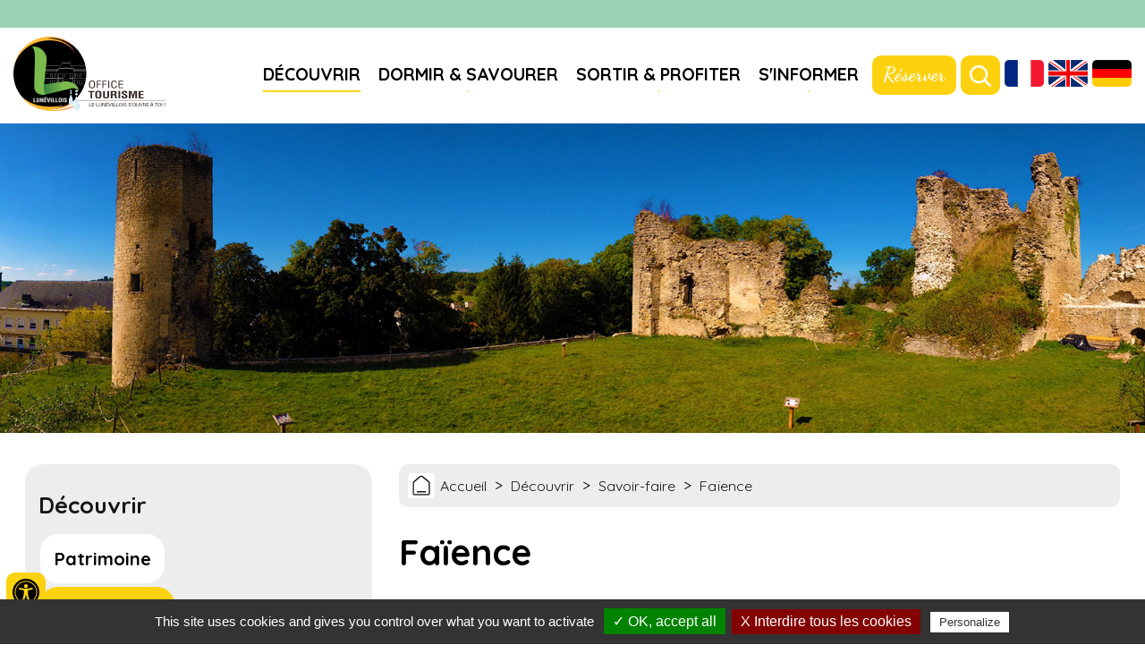

--- FILE ---
content_type: text/html
request_url: https://www.tourisme-lunevillois.com/faience.htm?action=&sessionalea=0,3212854&page=1&categorie=&commune=&nom_recherche=&mois=&pnames=&pvalues=&lescritex=&sitliste=
body_size: 11380
content:
<!doctype html>
<html lang="fr"><!-- InstanceBegin template="/Templates/modele_interieur_ot-lunevillois.dwt" codeOutsideHTMLIsLocked="false" -->
<head>
<meta charset="utf-8">
<meta name="viewport" content="width=device-width; initial-scale=1.0; maximum-scale=3.0;" />
<!-- InstanceBeginEditable name="doctitle" -->
        <title>Faïence</title>
	<meta name="description" content="" />
        <meta name="Keywords" content="" />
        <meta name="ABSTRACT" content="" />
        <meta name="Date-Revision-yyyymmdd" content="20251124" />
        <meta name="Generator" content="ILLICOPAGE " />

<!-- InstanceEndEditable -->
<!-- Swishcommand noindex -->
<!-- InstanceBeginEditable name="head" -->
<!-- InstanceEndEditable -->
<script src="/javascript/illicopage/jquery-1.9.1.min.js"></script>
<script src="/javascript/illicopage/jquery-migrate-1.2.1.js"></script>
<script src="/javascript/illicopage/jquery-ui-1.8.5.custom.min.js"></script>
<script src="/javascript/illicopage/thickbox.js"></script>
<script src="../javascript/base.js" ></script>
<link href="../css/illicopage.css" rel="stylesheet" type="text/css">
<link href="../css/general-ot-lunevillois.css" rel="stylesheet" type="text/css">
<link rel="preconnect" href="https://fonts.googleapis.com">
<link rel="preconnect" href="https://fonts.gstatic.com" crossorigin>
<link href="https://fonts.googleapis.com/css2?family=Dancing+Script:wght@400;500;600;700&family=Quicksand:wght@300;400;500;600;700&display=swap" rel="stylesheet">  
<script src="https://kit.fontawesome.com/bd4f53698a.js" crossorigin="anonymous"></script>
<!-- Global site tag (gtag.js) - Google Analytics -->
<script type="text/javascript" src="/tarteaucitron/tarteaucitron.js"></script>
<script type="text/javascript" src="/tarteaucitron/init.js"></script>
<script type="text/javascript" src="/tarteaucitron/iframe.js"></script>
<script async src="https://www.googletagmanager.com/gtag/js?id=UA-137964979-1"></script>
<script type="text/javascript">
(tarteaucitron.job = tarteaucitron.job || []).push('gtag');
tarteaucitron.user.gtagMore = function () { };
tarteaucitron.user.gtagUa = 'UA-137964979-1';
</script>
<!-- Matomo -->
<script>
  var _paq = window._paq = window._paq || [];
  /* tracker methods like "setCustomDimension" should be called before "trackPageView" */
  _paq.push(['trackPageView']);
  _paq.push(['enableLinkTracking']);
  (function() {
    var u="https://matomo.illicoweb.com/";
    _paq.push(['setTrackerUrl', u+'matomo.php']);
    _paq.push(['setSiteId', '41']);
    var d=document, g=d.createElement('script'), s=d.getElementsByTagName('script')[0];
    g.async=true; g.src=u+'matomo.js'; s.parentNode.insertBefore(g,s);
  })();
</script>
<!-- End Matomo Code -->



</head>
<body >
<div id="conteneur" class="page-int fr ">
	
<header id="header" class="header">
	
	<div class="top-line">
		<div class="reseaux">
			<a href="https://www.facebook.com/Maison-du-Tourisme-du-Pays-du-Lun%C3%A9villois-165619793454167/" class="facebook" title="Facebook" target="_blank">
				<i class="fa-brands fa-facebook-f"></i>
			</a>
			<a href="https://www.instagram.com/lunevilloistourisme" class="instagram" title="Instagram">
				<i class="fa-brands fa-instagram" target="_blank"></i>
			</a>
		</div>
	</div>
	
	<div class="header-line">
		
		<div id="logo">
			<a href="/">
				<img src="/charte/tourisme-lunevillois-logo.svg" title="Tourisme en Lunévillois" alt="Tourisme en Lunévillois" width="" height="">
			</a>
		</div>
		
		<div class="line">	
		
		<div id="menuH">
				<nav class="nav">    <script   type="text/javaScript"  defer="defer">
    <!--
	nb_elts_tab  = '4';
    // -->
    </script>
<div id='menu'>	    <dl class="menu0_rouge active">
		<dt onmouseover="SousMenu('smenu0',0, '', '');" onmouseout="enr_timeout();" class="menu0_rouge active"><a href='/decouvrir.htm' class='menu0_rouge active' title="Découvrir">Découvrir</a></dt>
		<dd id="smenu0"  class="Sous_menu_dyn_rouge" >
		    <div class="Sous_menu_dyn_haut"></div>
		    <div class="Sous_menu_dyn_contenu"  onmouseover="clearTimeout(id_time)" onmouseout="enr_timeout();">
		    <ul>
						<div class='sous_menu_item'>
			    <div class="sous_menu_item_image"><a href="/decouvrir/patrimoine.htm" title="Patrimoine"></a></div>
			    <div class="sous_menu_item_texte">
			      <div class="sous_menu_item_titre"><a href="/decouvrir/patrimoine.htm" title="Patrimoine">Patrimoine</a></div>
			      <div class="sous_menu_item_resume"></div>
			    </div>
			</div>
			<div class='sous_menu_item'>
			    <div class="sous_menu_item_image"><a href="/decouvrir/savoir-faire.htm" title="Savoir-faire"></a></div>
			    <div class="sous_menu_item_texte">
			      <div class="sous_menu_item_titre"><a href="/decouvrir/savoir-faire.htm" title="Savoir-faire">Savoir-faire</a></div>
			      <div class="sous_menu_item_resume"></div>
			    </div>
			</div>
			<div class='sous_menu_item'>
			    <div class="sous_menu_item_image"><a href="/decouvrir/loisirs-nature.htm" title="Loisirs & Nature"></a></div>
			    <div class="sous_menu_item_texte">
			      <div class="sous_menu_item_titre"><a href="/decouvrir/loisirs-nature.htm" title="Loisirs & Nature">Loisirs & Nature</a></div>
			      <div class="sous_menu_item_resume"></div>
			    </div>
			</div>
			<div class='sous_menu_item'>
			    <div class="sous_menu_item_image"><a href="/decouvrir/activites-loisirs.htm" title="Aux alentours"></a></div>
			    <div class="sous_menu_item_texte">
			      <div class="sous_menu_item_titre"><a href="/decouvrir/activites-loisirs.htm" title="Aux alentours">Aux alentours</a></div>
			      <div class="sous_menu_item_resume"></div>
			    </div>
			</div>

		    </ul>
		    </div>
		    <div class="Sous_menu_dyn_bas"></div>
		</dd>
</dl>	    <dl class="menu0_jaune">
		<dt onmouseover="SousMenu('smenu1',1, '', '');" onmouseout="enr_timeout();" class="menu0_jaune"><a href='/sejour-en-lorraine.htm' class='menu0_jaune' title="Dormir & savourer">Dormir & savourer</a></dt>
		<dd id="smenu1"  class="Sous_menu_dyn_jaune" >
		    <div class="Sous_menu_dyn_haut"></div>
		    <div class="Sous_menu_dyn_contenu"  onmouseover="clearTimeout(id_time)" onmouseout="enr_timeout();">
		    <ul>
						<div class='sous_menu_item'>
			    <div class="sous_menu_item_image"><a href="/sejour/hebergement.htm" title="Hébergement"></a></div>
			    <div class="sous_menu_item_texte">
			      <div class="sous_menu_item_titre"><a href="/sejour/hebergement.htm" title="Hébergement">Hébergement</a></div>
			      <div class="sous_menu_item_resume"></div>
			    </div>
			</div>
			<div class='sous_menu_item'>
			    <div class="sous_menu_item_image"><a href="/sejour/restaurants.htm" title="Restaurants"></a></div>
			    <div class="sous_menu_item_texte">
			      <div class="sous_menu_item_titre"><a href="/sejour/restaurants.htm" title="Restaurants">Restaurants</a></div>
			      <div class="sous_menu_item_resume"></div>
			    </div>
			</div>
			<div class='sous_menu_item'>
			    <div class="sous_menu_item_image"><a href="/sejour/restaurants-gastronomiques.htm" title="Gastronomie, Produits du terroir & Artisanat local"></a></div>
			    <div class="sous_menu_item_texte">
			      <div class="sous_menu_item_titre"><a href="/sejour/restaurants-gastronomiques.htm" title="Gastronomie, Produits du terroir & Artisanat local">Gastronomie, Produits du terroir & Artisanat local</a></div>
			      <div class="sous_menu_item_resume"></div>
			    </div>
			</div>

		    </ul>
		    </div>
		    <div class="Sous_menu_dyn_bas"></div>
		</dd>
</dl>	    <dl class="menu0_vert">
		<dt onmouseover="SousMenu('smenu2',2, '', '');" onmouseout="enr_timeout();" class="menu0_vert"><a href='/sorties.htm' class='menu0_vert' title="Sortir & profiter">Sortir & profiter</a></dt>
		<dd id="smenu2"  class="Sous_menu_dyn_vert" >
		    <div class="Sous_menu_dyn_haut"></div>
		    <div class="Sous_menu_dyn_contenu"  onmouseover="clearTimeout(id_time)" onmouseout="enr_timeout();">
		    <ul>
						<div class='sous_menu_item'>
			    <div class="sous_menu_item_image"><a href="/sorties/spectacles.htm" title="A ne pas manquer"></a></div>
			    <div class="sous_menu_item_texte">
			      <div class="sous_menu_item_titre"><a href="/sorties/spectacles.htm" title="A ne pas manquer">A ne pas manquer</a></div>
			      <div class="sous_menu_item_resume"></div>
			    </div>
			</div>
			<div class='sous_menu_item'>
			    <div class="sous_menu_item_image"><a href="/sorties/evenements.htm" title="Événements"></a></div>
			    <div class="sous_menu_item_texte">
			      <div class="sous_menu_item_titre"><a href="/sorties/evenements.htm" title="Événements">Événements</a></div>
			      <div class="sous_menu_item_resume"></div>
			    </div>
			</div>
			<div class='sous_menu_item'>
			    <div class="sous_menu_item_image"><a href="/sorties/bons-plans.htm" title="Bons plans"></a></div>
			    <div class="sous_menu_item_texte">
			      <div class="sous_menu_item_titre"><a href="/sorties/bons-plans.htm" title="Bons plans">Bons plans</a></div>
			      <div class="sous_menu_item_resume"></div>
			    </div>
			</div>

		    </ul>
		    </div>
		    <div class="Sous_menu_dyn_bas"></div>
		</dd>
</dl>	    <dl class="menu0_bleu">
		<dt onmouseover="SousMenu('smenu3',3, '', '');" onmouseout="enr_timeout();" class="menu0_bleu"><a href='/information.htm' class='menu0_bleu' title="S'informer">S'informer</a></dt>
		<dd id="smenu3"  class="Sous_menu_dyn_bleu" >
		    <div class="Sous_menu_dyn_haut"></div>
		    <div class="Sous_menu_dyn_contenu"  onmouseover="clearTimeout(id_time)" onmouseout="enr_timeout();">
		    <ul>
						<div class='sous_menu_item'>
			    <div class="sous_menu_item_image"><a href="/information/itineraire.htm" title="Comment venir ?"></a></div>
			    <div class="sous_menu_item_texte">
			      <div class="sous_menu_item_titre"><a href="/information/itineraire.htm" title="Comment venir ?">Comment venir ?</a></div>
			      <div class="sous_menu_item_resume"></div>
			    </div>
			</div>
			<div class='sous_menu_item'>
			    <div class="sous_menu_item_image"><a href="/information/sur-place.htm" title="Une fois sur place"></a></div>
			    <div class="sous_menu_item_texte">
			      <div class="sous_menu_item_titre"><a href="/information/sur-place.htm" title="Une fois sur place">Une fois sur place</a></div>
			      <div class="sous_menu_item_resume"></div>
			    </div>
			</div>
			<div class='sous_menu_item'>
			    <div class="sous_menu_item_image"><a href="/contacts.htm" title="Contacts"></a></div>
			    <div class="sous_menu_item_texte">
			      <div class="sous_menu_item_titre"><a href="/contacts.htm" title="Contacts">Contacts</a></div>
			      <div class="sous_menu_item_resume"></div>
			    </div>
			</div>
			<div class='sous_menu_item'>
			    <div class="sous_menu_item_image"><a href="/information/documentation.htm" title="Documentation"></a></div>
			    <div class="sous_menu_item_texte">
			      <div class="sous_menu_item_titre"><a href="/information/documentation.htm" title="Documentation">Documentation</a></div>
			      <div class="sous_menu_item_resume"></div>
			    </div>
			</div>
			<div class='sous_menu_item'>
			    <div class="sous_menu_item_image"><a href="/information/demandes-de-groupe.htm" title="Demande de groupe"></a></div>
			    <div class="sous_menu_item_texte">
			      <div class="sous_menu_item_titre"><a href="/information/demandes-de-groupe.htm" title="Demande de groupe">Demande de groupe</a></div>
			      <div class="sous_menu_item_resume"></div>
			    </div>
			</div>
			<div class='sous_menu_item'>
			    <div class="sous_menu_item_image"><a href="/information/vos-manifestations.htm" title="Saisissez vos manifestations"></a></div>
			    <div class="sous_menu_item_texte">
			      <div class="sous_menu_item_titre"><a href="/information/vos-manifestations.htm" title="Saisissez vos manifestations">Saisissez vos manifestations</a></div>
			      <div class="sous_menu_item_resume"></div>
			    </div>
			</div>

		    </ul>
		    </div>
		    <div class="Sous_menu_dyn_bas"></div>
		</dd>
</dl></div></nav>
		</div>
		
		<div class="lien-header">
            <!-- <a href="https://tinyurl.com/2qa3j7jz" title="Réserver" target="_blank">Réserver</a> -->
            <a href="https://reservation.elloha.com/?IdPublication=7373257b-0fc2-41ee-8df0-fa478d4b9cd7&culture=fr-FR&idoi=049de2a9-607b-414b-a1c1-74a95a326cb0&searchFirstAvailableDates=1" title="Réserver" target="_blank">Réserver</a>
        </div>
		
		<div class="moteur dropdown">
			<button onclick="myFunction2()" class="dropbtn"><img src="/charte/zoom-in.svg" class="ok" alt="moteur de recherche" title="Rechercher" /></button>
			<div id="myDropdown2" class="dropdown-content">
				<form id="form1" name="form1" method="get" action="#" onsubmit="return false;" >
				<input name="query2" class="input-saisie" type="text" id="query2"  onclick="query2.value='';" placeholder="Recherche">
				<label for="query2" class="invisible">Recherche</label>
				<input name="go" type="image" alt="OK" src="/charte/zoom-in.svg" class="ok" id="search">
				</form>
				<div class="bloc-moteur">
				<section id="resulta">
					<div class="bloc-moteur-suggest" id="bloc-moteur-suggest"></div>
					<div class="responsesearch" id="response"></div>
				</section>
				</div>
			</div>
		</div>
		<div id="langues" class="langues dropdown">
			<!-- <button onclick="myFunction()" class="dropbtn"> -->
				<!-- <img src="/charte/fr.png" alt="Version fran&ccedil;aise"  title="Version fran&ccedil;aise"> -->
			<!-- </button> -->
			<!-- <div id="myDropdown" class="dropdown-content"> -->
				<!-- <a href="/en/" id="en" title="English version"> -->
					<!-- <img src="/charte/en.png" alt="English version" title="English version"> -->
				<!-- </a> -->
        		<!-- <a href="/de/" id="de" title="Deutsch version"> -->
					<!-- <img src="/charte/de.png" alt="Deutsch version" title="Deutsch version"> -->
				<!-- </a> -->
			<!-- </div> -->
<div>			
			<script type="text/javascript">
/* <![CDATA[ */
function doGTranslate(lang_pair) {if(lang_pair.value)lang_pair=lang_pair.value;if(lang_pair=='')return;var lang=lang_pair.split('|')[1];var plang=location.pathname.split('/')[1];if(plang.length !=2 && plang.toLowerCase() != 'zh-cn' && plang.toLowerCase() != 'zh-tw')plang='fr';if(lang == 'fr')location.href=location.protocol+'//'+location.host+location.pathname.replace('/'+plang+'/', '/')+location.search;else location.href=location.protocol+'//'+location.host+'/'+lang+location.pathname.replace('/'+plang+'/', '/')+location.search;}
/* ]]> */
</script>
<!-- GTranslate: https://gtranslate.io/ -->
<a href="#" onclick="doGTranslate('fr|fr');return false;" title="Français" class="gflag nturl">
<img src="/charte/fr.png" height="32" width="32" alt="Français" />
</a>
<a href="#" onclick="doGTranslate('fr|en');return false;" title="Anglais" class="gflag nturl">
<img src="/charte/en.png" height="32" width="32" alt="Anglais" />
</a>
<a href="#" onclick="doGTranslate('fr|de');return false;" title="Allemand" class="gflag nturl">
<img src="/charte/de.png" height="32" width="32" alt="Allemand" />
</a>
</div>
			
		</div>			
			
		</div>
		
		<div id="controle-menu"></div>
		
	</div>
	
	<div id="bandeau" class="bandeau "></div>
		
</header>	
	
<main id="zc" class="main">

	<div id="z-contenu"> 
		<div class="container">
			<aside class="aside col-md-4 col-sm-4 col-xs-12">
	   			<nav>
	   				
<style type="text/css">
.bandeau{
    background-image:url(/bandeaux/da-couvrir.jpg);
}
</style>
<link href='/css/rouge.css' rel='stylesheet' type='text/css'>    <div id="titre_rub" class="titre_rub_rouge">Découvrir</div>
    <div class="haut_menuLat"><img src="/images/pixel.gif" alt="" title="" height="1" width="1" /></div>
    <div class="menuLat"><ul>		    <li class="menuG-2"><a href="/decouvrir/patrimoine.htm"  title="Patrimoine" class="menuG-2">Patrimoine</a></li>
		    <li class="menuGactive-2"><a href="/decouvrir/savoir-faire.htm"  title="Savoir-faire" class="menuGactive-2">Savoir-faire</a><ul>		    <li class="menuG-3"><a href="/decouvrir/cristal.htm"  title="Cristal" class="menuG-3">Cristal</a></li>
		    <li class="menuGactive-3"><a href="/faience.htm"  title="Faïence" class="menuGactive-3">Faïence</a></li>		    <li class="menuG-3"><a href="/decouvrir/broderie-lorraine.htm"  title="Broderie" class="menuG-3">Broderie</a></li>
		    <li class="menuG-3"><a href="/decouvrir/papier.htm"  title="Papier" class="menuG-3">Papier</a></li>
		    <li class="menuG-3"><a href="/decouvrir/textile.htm"  title="Textile" class="menuG-3">Textile</a></li>
		    <li class="menuG-3"><a href="/decouvrir/travil-du-bois.htm"  title="Travail du bois" class="menuG-3">Travail du bois</a></li>
		    <li class="menuG-3"><a href="/decouvrir/energie-renouvelable.htm"  title="Énergies renouvelable" class="menuG-3">Énergies renouvelable</a></li>
</ul></li>		    <li class="menuG-2"><a href="/decouvrir/loisirs-nature.htm"  title="Loisirs & Nature" class="menuG-2">Loisirs & Nature</a></li>
		    <li class="menuG-2"><a href="/decouvrir/activites-loisirs.htm"  title="Aux alentours" class="menuG-2">Aux alentours</a></li>
</ul></div>
    <div class="bas_menuLat"><img src="/images/pixel.gif" alt="" title="" height="1" width="1" /></div>

<script type="text/JavaScript"  defer="defer">
    lien_printer = '&lt;a href="/cgi-local/printer_friendly.pl?url=/faience.htm?action=-!-sessionalea=0,3212854-!-page=1-!-categorie=-!-commune=-!-nom_recherche=-!-mois=-!-pnames=-!-pvalues=-!-lescritex=-!-sitliste=" onclick="window.open(\'/popup_vide.htm\', \'printer_friendly\',\'width=800,height=600,scrollbars=1\' )"; return false;&gt;&lt;img src="/images/print.png" border="0" alt="Version Imprimable" title="Version Imprimable" /&gt;&lt;/a&gt;  ';
    lien_yahoo = ' &lt;a href="/" class=\'lien_yahoo\'&gt;Accueil&lt;/a&gt; 	    &gt; &lt;a href="/decouvrir.htm" class=\'lien_yahoo\'&gt;Découvrir&lt;/a&gt; &gt; &lt;a href=\'/decouvrir/savoir-faire.htm\' class=\'lien_yahoo\'&gt;Savoir-faire&lt;/a&gt; &gt; &lt;a href=\'/faience.htm\' class=\'lien_yahoo\'&gt;Faïence&lt;/a&gt;  ';
    widthSousMenu= 120;
    url_printer = '/faience.htm?action=-!-sessionalea=0,3212854-!-page=1-!-categorie=-!-commune=-!-nom_recherche=-!-mois=-!-pnames=-!-pvalues=-!-lescritex=-!-sitliste=' ;
    image_titre = "Découvrir" ;
</script>

	   			</nav>
				<div id="events">
					<div class="contenu-bloc">
	    				<div class=" bloc-img">
							<div>
								<div class="bloc-img-img">
									<div class="image_simple">
										<a href="/sorties/evenements.htm" title="">
											<img src="/images/agenda-lunevillois.jpg" alt="" title="">
										</a>
									</div>
								</div>
								<div class="bloc-img-txt"><h2>
									<a href="/sorties/spectacles.htm">Agenda</a></h2>
								</div>
							</div>
						</div>
					</div>
				</div>
				<div id="acces-directs">
					<div>
						<h2><span class="titre1">Accès Rapides</span></h2>
						<div class="acces-directs">
							<div><!-- <a href="https://tinyurl.com/2qa3j7jz" title="Boutique" target="_blank"> --> <a href="https://reservation.elloha.com/?IdPublication=7373257b-0fc2-41ee-8df0-fa478d4b9cd7&culture=fr-FR&idoi=049de2a9-607b-414b-a1c1-74a95a326cb0&searchFirstAvailableDates=1" title="Boutique" target="_blank">
								<img src="/charte/boutique.svg" alt="Boutique" title="Boutique" />
								<span>Boutique</span></a>
							</div>
							<div><a href="/information/documentation.htm" title="Brochures">
								<img src="/charte/brochure.svg" alt="Brochures" title="Brochures" />
								<span>Brochures</span></a>
							</div>
							<div><a href="/cartographie-interactive.htm" title="Carte Intéractive">
								<img src="/charte/carte-interactive.svg" alt="Carte Intéractive" title="Carte Intéractive" />
								<span>Carte Intéractive</span></a>
							</div>				
						</div>
					</div>
				</div>			
			</aside>
			<div id="z-centrale" class="z-centrale col-md-8 col-sm-8 col-xs-12">
				<div id="div_lien_yahoo"></div>
					<!-- Swishcommand index -->
      				<!-- InstanceBeginEditable name="html" -->        <div  class="block_content"  style=" width: 100%;  margin: 0% 0% 0% 0% ;  padding: 0% 0% 0% 0% ;">
	    <div class="bloc_isole"><h1>
	Fa&iuml;ence</h1>
</div>
        </div>
        <div  class="block_content"  style=" width: 100%;  margin: 0% 0% 0% 0% ;  padding: 0% 0% 0% 0% ;">
	    <div class="bloc_isole"><p style="text-align: justify;">
	La fa&iuml;ence trouve son origine d&egrave;s le IX&egrave;me si&egrave;cle dans l&#39;actuel Irak. Il faudra cependant attendre la Renaissance pour qu&#39;elle se diffuse plus largement en Europe. Un des centres de production les plus important se situe alors dans la ville italienne de Faenza qui donnera &agrave; cette mati&egrave;re le nom fran&ccedil;ais de &quot;fa&iuml;ence&quot;.</p>
<p style="text-align: justify;">
	C&#39;est dans la premi&egrave;re moiti&eacute; du XIX&egrave;me si&egrave;cle que Le Pays du Lun&eacute;villois verra s&#39;installer sur son territoire cette industrie de luxe. C&#39;est Jacques CHAMBRETTE qui est &agrave; l&#39;origine de la manufacture qui a su se faire conna&icirc;tre bien au-del&agrave; de la Lorraine.</p>
</div>
        </div>
        <div  class="block_content"  style=" width: 100%;  margin: 0% 0% 0% 0% ;  padding: 0% 0% 0% 0% ;">
	   <div class="bloc-lei-content">    <div class="bloc_isole">
    <a name="form_lei"></a>
<div id="lei_moteur_recherche">
    <form  method="get" name="search" action="#form_lei">
        <input type="hidden" name="action" value="search">
        <input type="hidden" name="genre" value="4000003">
        <input type="hidden" name="sessionalea" value="0,3212854">
        <input type="hidden" name="criteres_recherche" value="">
        

        <input type="hidden" name="pnames" value="alcat,lentidad,elcriterio0,modalidad0">
        <input type="hidden" name="pvalues" value="4000012| 4000030,742,742000002,742000003">
        <input type="hidden" name="lescritex" value="736000294">
        <input type="hidden" name="sitliste" value="sit_listecomplete">
        

        
        
        
                <div class="LEI_form_Champ_Global_1">
         <div class="LEI_Form_Champ_0">
            <div class="LEI_Form_lib">Commune </div>
            <div class="LEI_Form_input"><select name="commune" size="1" class="moteur_lei"><option value="">Tous/Toutes</option><option value="BADONVILLER" >BADONVILLER</option><option value="MAGNIERES" >MAGNIERES</option><option value="
" >
</option></select></div>
        </div>
        </div>

            
        

        <div class="LEI_Form_Submit">
        <a href="#" onclick="document.forms['search'].submit(); return false;" class="btn_chercher" rel="nofollow">CHERCHER</a></div>
        
    </form></div>
    
    </div><div class="LEI_Form_nb_fiches"><b>2 fiches</b></div>

<script src="https://maps.google.com/maps/api/js?sensor=false" type="text/javascript"></script><script src="/javascript/jpagination.js" type="text/javascript"></script><link rel="stylesheet" href="https://unpkg.com/leaflet@1.3.4/dist/leaflet.css" integrity="sha512-puBpdR0798OZvTTbP4A8Ix/l+A4dHDD0DGqYW6RQ+9jxkRFclaxxQb/SJAWZfWAkuyeQUytO7+7N4QKrDh+drA==" crossorigin=""><script src="https://unpkg.com/leaflet@1.3.4/dist/leaflet.js" integrity="sha512-nMMmRyTVoLYqjP9hrbed9S+FzjZHW5gY1TWCHA5ckwXZBadntCNs8kEqAWdrb9O7rxbCaA4lKTIWjDXZxflOcA==" crossorigin=""></script><script src="/javascript/leaflet-providers-master/leaflet-providers.js"></script><link rel="stylesheet" href="/javascript/Leaflet.markercluster-master/dist/MarkerCluster.css"><script src="/javascript/Leaflet.markercluster-master/dist/leaflet.markercluster-src.js"></script><script src="/javascript/lei.js" type="text/javascript"></script><script type="text/javascript">
      var markers = L.markerClusterGroup(
    {
      maxClusterRadius:120,
      iconCreateFunction: function(cluster) 
      {
	return L.divIcon({ 
	  html: cluster.getChildCount(), 
			 className: 'mycluster', 
		  iconSize: [25,35]
	}); 
      },
      spiderfyOnMaxZoom: true, showCoverageOnHover: false, zoomToBoundsOnClick: true
    });
</script><div id="liste_lei_onglets"><ul>
<li id="img_liste"><a href="javascript:lei_change_onglet('liste'%20);" class="lei_onglet">Liste</a></li>
<li id="img_carte"><a href="javascript:lei_change_onglet('carte'%20);" class="lei_onglet">Carte</a></li>
</ul></div><div id="div_carte" class="lei_contenu_onglet" style="display:none"><div id="EmplacementDeCarteListe"></div></div><div id="div_liste" class="lei_contenu_onglet" style="display:none">
<div id="lei_liste_fiches">

	<div class="lei_fiche " id="742001432"><div class="affiche_lei_fiche">
<div class="lei_contenu_image"><div class="lei_image_liste"><a href="/SITLOR/Atelier-ebenisterie-Bertrand-Schuhmacher.htm?HTMLPage=/faience.htm&ID=742001432&amp;TYPE=4000069&amp;langue=1&amp;sessionalea=0,3212854" title="Atelier ébénisterie Bertrand Schuhmacher"><img src="https://carto.sitlor.fr/DotNet/LEI.Smallit/smallit.aspx?imageurl=https://www.sitlor.fr/photos/742/742001432_4.jpg&amp;width=320&amp;height=240&amp;crop=1" alt="Atelier ébénisterie Bertrand Schuhmacher" title="Atelier ébénisterie Bertrand Schuhmacher"></a></div></div>
<div class="lei_nom_fiche">
<span class="LEI_nom_prod"><a href="/SITLOR/Atelier-ebenisterie-Bertrand-Schuhmacher.htm?HTMLPage=/faience.htm&ID=742001432&amp;TYPE=4000069&amp;langue=1&amp;sessionalea=0,3212854" title="Atelier ébénisterie Bertrand Schuhmacher">Atelier ébénisterie Bertrand Schuhmacher</a></span><div class="lei_classement"></div>
</div>
<div class="lei_contenu_fiche">
<div class="lei_contenu_desc"><div class="lei_contenu_comm">Un savoir faire dans le respect des traditions...
L'atelier d'ébénisterie Bertrand Schuhmacher vous invite à découvrir la restauration de meubles de toutes époques et de tous styles (haute époque, Lo...
				      </div></div>
<div class="lei_contenu_info"><div class="lei_ville">MAGNIERES</div></div>
<div class="lei_contenu_liens">
<div id="fiche_lei_localisation"><div class="bouton_localisation"><a href="javascript:showInfo(marqueurs%5B1%5D)">Sur la carte</a></div></div>
<div class="lei_contenu_lien"><a href="/SITLOR/Atelier-ebenisterie-Bertrand-Schuhmacher.htm?HTMLPage=/faience.htm&ID=742001432&amp;TYPE=4000069&amp;langue=1&amp;sessionalea=0,3212854" title="Atelier ébénisterie Bertrand Schuhmacher">&gt; En savoir plus.</a></div>
</div>
</div>
</div></div>
<div class="lei_fiche " id="742000655"><div class="affiche_lei_fiche">
<div class="lei_contenu_image"><div class="lei_image_liste"><a href="/SITLOR/Maison-du-Patrimoine.htm?HTMLPage=/faience.htm&ID=742000655&amp;TYPE=4000047&amp;langue=1&amp;sessionalea=0,3212854" title="Maison du Patrimoine"><img src="https://carto.sitlor.fr/DotNet/LEI.Smallit/smallit.aspx?imageurl=https://www.sitlor.fr/photos/742/742000655_4.jpg&amp;width=320&amp;height=240&amp;crop=1" alt="Maison du Patrimoine" title="Maison du Patrimoine"></a></div></div>
<div class="lei_nom_fiche">
<span class="LEI_nom_prod"><a href="/SITLOR/Maison-du-Patrimoine.htm?HTMLPage=/faience.htm&ID=742000655&amp;TYPE=4000047&amp;langue=1&amp;sessionalea=0,3212854" title="Maison du Patrimoine">Maison du Patrimoine</a></span><div class="lei_classement"></div>
</div>
<div class="lei_contenu_fiche">
<div class="lei_contenu_desc"><div class="lei_contenu_comm">La Maison du Patrimoine vous plonge au temps où les faïenciers de Pexonne et Badonviller façonnaient vaisselle et objets décoratifs de qualité. 
Vous y trouverez également des expositions temporaires...
				      </div></div>
<div class="lei_contenu_info"><div class="lei_ville">BADONVILLER</div></div>
<div class="lei_contenu_liens">
<div id="fiche_lei_localisation"><div class="bouton_localisation"><a href="javascript:showInfo(marqueurs%5B2%5D)">Sur la carte</a></div></div>
<div class="lei_contenu_lien"><a href="/SITLOR/Maison-du-Patrimoine.htm?HTMLPage=/faience.htm&ID=742000655&amp;TYPE=4000047&amp;langue=1&amp;sessionalea=0,3212854" title="Maison du Patrimoine">&gt; En savoir plus.</a></div>
</div>
</div>
</div></div>
</div>
<script type="text/javascript">
jQuery(document).ready(function(){
	/*
    jQuery("#lei_liste_fiches").jPaginate({
		    items: 12,
		    items_per_line : 3,
		    next: " Page suivante >| ",
		    previous: "|< Page précédente",
		    cookies: false,
		    position : "both"
    });
	//load_map_liste();
	*/
    
	addMarkerLEI("Atelier ébénisterie Bertrand Schuhmacher", "742001432", "48.4541666666667", "6.57249999999999");
      
	addMarkerLEI("Maison du Patrimoine", "742000655", "48.4975707271186", "6.88942454180296");
      
});  
</script>
</div>

<script language="javascript">
lei_change_onglet( 'liste' );
</script>
<!-- Temps d'execution de la requ�te : 203 ms -->
</div>
	   &nbsp;
        </div>

<script type="text/JavaScript">
url_lien_malvoyant = '/faience_wai.htm';
-->
</script>
<!-- InstanceEndEditable -->
      				<!-- Swishcommand noindex -->
    		</div> 
        </div>
	</div>
	
</main>	  	
	
	<footer id="footer">
		
		<div class="container">

		<div class="footer-contact col-md-3 col-sm-6 col-xs-12">
			<div class="bloc-img col-md-12 col-sm-12 col-xs-12">
				<img src="/charte/tourisme-lunevillois-logo-bl.svg" alt="Pays du Lunévillois" title="Pays du Lunévillois">
			</div>
			<div class="bloc-txt col-md-12 col-sm-12 col-xs-12">
				<a href="/contact.htm" class="btn btn-btn" title="Contact"><i class="fas fa-long-arrow-alt-right" aria-hidden="true"></i> Contact</a>
				<a href="tel:03 83 74 06 55" class="btn btn-blanc" title="Telephone"><i class="fas fa-phone-alt" aria-hidden="true"></i> Lunéville - 03 83 74 06 55</a>
				<a href="tel:03 83 75 13 37" class="btn btn-blanc" title="Telephone"><i class="fas fa-phone-alt" aria-hidden="true"></i> Baccarat - 03 83 75 13 37</a>
			</div>
		</div>
		
		<div class="footer-horaire col-md-4 col-sm-6 col-xs-12">
			<div class="col-md-6 col-sm-12 col-xs-12 titre-spe">
				<h3><span class="titre1">Infos</span>Localisation<br>& horaires</h3>
			</div>
			<div class="col-md-6 col-sm-12 col-xs-12 reseau-footer">
				<a href="https://www.facebook.com/Maison-du-Tourisme-du-Pays-du-Lun%C3%A9villois-165619793454167/" class="facebook" title="Facebook" target="_blank">
					<img src="/charte/facebook.svg" title="Facebook" alt="facebook" width="" height="" />
				</a>
				<a href="https://www.instagram.com/lunevilloistourisme" class="instagram" title="Instagram" target="_blank">
					<img src="/charte/instagram.svg" title="Instagram" alt="Instagram" width="" height="" />
				</a>
			</div>
			<div class="col-md-12 col-sm-12 col-xs-12 adresse adresse1">
			  2 Rue de la Tour Blanche<br>
				54300 Lunéville
			</div>
			<div class="col-md-12 col-sm-12 col-xs-12 adresse">
			   5 rue des Cristalleries<br>54120 Baccarat<br>
			</div>
			<div class="col-md-12 col-sm-12 col-xs-12 horaire">
			   	<!-- Du lundi au samedi :<br>
				<strong>10h00 à 12h30 et 14h00 à 18h00</strong><br>
				Jours fériés : <strong>10h00 à 13h00</strong><br>
				<strong>Fermé le dimanche</strong> -->
				
				<div id="haute-saison" class="horaires-saisons">
					<strong>Haute saison (Juillet et août) :</strong><br>
					- Tous les jours :<br>
					<strong>10h00 à 13h00 et de 14h00 à 18h00</strong>
				</div>
				<div id="moyenne-saison" class="horaires-saisons">
					<strong>Moyenne saison (juin et septembre) :</strong><br>
					- Du lundi au samedi :<br>
					<strong>10h00 à 12h30 et de 14h00 à 18h00</strong><br>
					- Et le dimanche de <strong>10h00 à 13h00</strong>
				</div>
				<div id="basse-saison" class="horaires-saisons">
					<strong>Basse saison (janvier à mai et octobre à décembre) :</strong><br>
					- Du lundi au samedi :<br>
					<strong>10h00 à 12h30 et 14h00 à 17h00</strong><br>
					- <strong>Fermé les jours fériés et le jeudi matin</strong>
				</div>
			</div>
		</div>
	
		<div class="footer-carte col-md-5 col-sm-12 col-xs-12">
			<div class="carte-bloc col-md-12 col-sm-12 col-xs-12">
			<div class="carte-txt">
				<h3><span class="titre1">Carte</span>Territoire du Pays<br>du Lunévillois</h3>
				<a href="/cartographie-interactive.htm" class="btn btn-blanc" title="ITINÉRAIRE">ITINÉRAIRE</a>
			</div>
			<div class="carte-img">
				<a href="/cartographie-interactive.htm" title="Carte du territoire">
					<img src="/charte/carte-pays-lunevillois.svg" alt="Carte du territoire" title="Carte du territoire">
				</a>
			</div>
			</div>
			<div class="footer-liens col-md-12 col-sm-12 col-xs-12">
    			<a href="/partenaires.htm" title="Partenaires">Partenaires</a>
    			<a href="/plan-du-site.htm" title="Plan du site">Plan du site</a>
				<a href="/mentions-legales.htm" title="Mentions l&eacute;gales">Mentions l&eacute;gales</a>
				<a href="http://www.illicoweb.com" target="_blank"><img src="/charte/illicoweb-logo.png" alt="Illicoweb" title="Illicoweb"></a>
			</div>
			
		</div>
    
     	</div>
	
			            

    </footer>
	
<div id="btn-up">Haut de page</div>

</div>
<script src="/javascript/menu-xhtml.js" type="text/javascript"></script>
<noscript>affichage du menu</noscript>
<script type="text/javascript">
	ChangeMessage(lien_yahoo, 'div_lien_yahoo');
</script>
<!--<script type="text/javascript">
clientSideInclude("plan-footer", "/plan-footer.htm");
</script>-->
<div id="custom-accessibility-menu">
	<div class="menu_acessibilite" >
		<p class="title_acessibilite">Outils d&apos;accessibilit&eacute;</p>
		<a onclick="plus_taille()" id="bt_menu_acessibilite">
			<span>
				<svg version="1.1" xmlns="http://www.w3.org/2000/svg" width="1em" viewBox="0 0 448 448"><title>Augmenter le texte</title><path fill="currentColor" d="M256 200v16c0 4.25-3.75 8-8 8h-56v56c0 4.25-3.75 8-8 8h-16c-4.25 0-8-3.75-8-8v-56h-56c-4.25 0-8-3.75-8-8v-16c0-4.25 3.75-8 8-8h56v-56c0-4.25 3.75-8 8-8h16c4.25 0 8 3.75 8 8v56h56c4.25 0 8 3.75 8 8zM288 208c0-61.75-50.25-112-112-112s-112 50.25-112 112 50.25 112 112 112 112-50.25 112-112zM416 416c0 17.75-14.25 32-32 32-8.5 0-16.75-3.5-22.5-9.5l-85.75-85.5c-29.25 20.25-64.25 31-99.75 31-97.25 0-176-78.75-176-176s78.75-176 176-176 176 78.75 176 176c0 35.5-10.75 70.5-31 99.75l85.75 85.75c5.75 5.75 9.25 14 9.25 22.5z" data-darkreader-inline-fill="" style="--darkreader-inline-fill: currentColor;"></path>
				</svg>
			</span>
			Augmenter le texte
		</a>
		<a onclick="moin_taille()" id="bt_menu_acessibilite">
			<span>
				<svg version="1.1" xmlns="http://www.w3.org/2000/svg" width="1em" viewBox="0 0 448 448"><title>Diminuer le texte</title><path fill="currentColor" d="M256 200v16c0 4.25-3.75 8-8 8h-144c-4.25 0-8-3.75-8-8v-16c0-4.25 3.75-8 8-8h144c4.25 0 8 3.75 8 8zM288 208c0-61.75-50.25-112-112-112s-112 50.25-112 112 50.25 112 112 112 112-50.25 112-112zM416 416c0 17.75-14.25 32-32 32-8.5 0-16.75-3.5-22.5-9.5l-85.75-85.5c-29.25 20.25-64.25 31-99.75 31-97.25 0-176-78.75-176-176s78.75-176 176-176 176 78.75 176 176c0 35.5-10.75 70.5-31 99.75l85.75 85.75c5.75 5.75 9.25 14 9.25 22.5z" data-darkreader-inline-fill="" style="--darkreader-inline-fill: currentColor;"></path></svg>
			</span>
			Diminuer le texte
		</a>
		<a onclick="grayscale()" id="bt_menu_acessibilite">
			<span>
				<svg version="1.1" xmlns="http://www.w3.org/2000/svg" width="1em" viewBox="0 0 448 448"><title>Niveau de gris</title><path fill="currentColor" d="M15.75 384h-15.75v-352h15.75v352zM31.5 383.75h-8v-351.75h8v351.75zM55 383.75h-7.75v-351.75h7.75v351.75zM94.25 383.75h-7.75v-351.75h7.75v351.75zM133.5 383.75h-15.5v-351.75h15.5v351.75zM165 383.75h-7.75v-351.75h7.75v351.75zM180.75 383.75h-7.75v-351.75h7.75v351.75zM196.5 383.75h-7.75v-351.75h7.75v351.75zM235.75 383.75h-15.75v-351.75h15.75v351.75zM275 383.75h-15.75v-351.75h15.75v351.75zM306.5 383.75h-15.75v-351.75h15.75v351.75zM338 383.75h-15.75v-351.75h15.75v351.75zM361.5 383.75h-15.75v-351.75h15.75v351.75zM408.75 383.75h-23.5v-351.75h23.5v351.75zM424.5 383.75h-8v-351.75h8v351.75zM448 384h-15.75v-352h15.75v352z" data-darkreader-inline-fill="" style="--darkreader-inline-fill: currentColor;"></path>
				</svg>
			</span>
			Niveau de gris
		</a>
		<a onclick="contrast()" id="bt_menu_acessibilite">
			<span>
				<svg version="1.1" xmlns="http://www.w3.org/2000/svg" width="1em" viewBox="0 0 448 448"><title>Haut contraste</title><path fill="currentColor" d="M192 360v-272c-75 0-136 61-136 136s61 136 136 136zM384 224c0 106-86 192-192 192s-192-86-192-192 86-192 192-192 192 86 192 192z" data-darkreader-inline-fill="" style="--darkreader-inline-fill: currentColor;"></path>
				</svg>
			</span>
			Haut contraste
		</a>
		<a onclick="liensoulines()" id="bt_menu_acessibilite">
			<span>
				<svg version="1.1" xmlns="http://www.w3.org/2000/svg" width="1em" viewBox="0 0 448 448"><title>Liens soulignés</title><path fill="currentColor" d="M364 304c0-6.5-2.5-12.5-7-17l-52-52c-4.5-4.5-10.75-7-17-7-7.25 0-13 2.75-18 8 8.25 8.25 18 15.25 18 28 0 13.25-10.75 24-24 24-12.75 0-19.75-9.75-28-18-5.25 5-8.25 10.75-8.25 18.25 0 6.25 2.5 12.5 7 17l51.5 51.75c4.5 4.5 10.75 6.75 17 6.75s12.5-2.25 17-6.5l36.75-36.5c4.5-4.5 7-10.5 7-16.75zM188.25 127.75c0-6.25-2.5-12.5-7-17l-51.5-51.75c-4.5-4.5-10.75-7-17-7s-12.5 2.5-17 6.75l-36.75 36.5c-4.5 4.5-7 10.5-7 16.75 0 6.5 2.5 12.5 7 17l52 52c4.5 4.5 10.75 6.75 17 6.75 7.25 0 13-2.5 18-7.75-8.25-8.25-18-15.25-18-28 0-13.25 10.75-24 24-24 12.75 0 19.75 9.75 28 18 5.25-5 8.25-10.75 8.25-18.25zM412 304c0 19-7.75 37.5-21.25 50.75l-36.75 36.5c-13.5 13.5-31.75 20.75-50.75 20.75-19.25 0-37.5-7.5-51-21.25l-51.5-51.75c-13.5-13.5-20.75-31.75-20.75-50.75 0-19.75 8-38.5 22-52.25l-22-22c-13.75 14-32.25 22-52 22-19 0-37.5-7.5-51-21l-52-52c-13.75-13.75-21-31.75-21-51 0-19 7.75-37.5 21.25-50.75l36.75-36.5c13.5-13.5 31.75-20.75 50.75-20.75 19.25 0 37.5 7.5 51 21.25l51.5 51.75c13.5 13.5 20.75 31.75 20.75 50.75 0 19.75-8 38.5-22 52.25l22 22c13.75-14 32.25-22 52-22 19 0 37.5 7.5 51 21l52 52c13.75 13.75 21 31.75 21 51z" data-darkreader-inline-fill="" style="--darkreader-inline-fill: currentColor;"></path>
				</svg>
			</span>
			Liens soulign&eacute;s
		</a>
		<a onclick="opendyslexic()" id="bt_menu_acessibilite">
			<span>
				<svg version="1.1" xmlns="http://www.w3.org/2000/svg" width="1em" viewBox="0 0 448 448"><title>Police lisible</title><path fill="currentColor" d="M181.25 139.75l-42.5 112.5c24.75 0.25 49.5 1 74.25 1 4.75 0 9.5-0.25 14.25-0.5-13-38-28.25-76.75-46-113zM0 416l0.5-19.75c23.5-7.25 49-2.25 59.5-29.25l59.25-154 70-181h32c1 1.75 2 3.5 2.75 5.25l51.25 120c18.75 44.25 36 89 55 133 11.25 26 20 52.75 32.5 78.25 1.75 4 5.25 11.5 8.75 14.25 8.25 6.5 31.25 8 43 12.5 0.75 4.75 1.5 9.5 1.5 14.25 0 2.25-0.25 4.25-0.25 6.5-31.75 0-63.5-4-95.25-4-32.75 0-65.5 2.75-98.25 3.75 0-6.5 0.25-13 1-19.5l32.75-7c6.75-1.5 20-3.25 20-12.5 0-9-32.25-83.25-36.25-93.5l-112.5-0.5c-6.5 14.5-31.75 80-31.75 89.5 0 19.25 36.75 20 51 22 0.25 4.75 0.25 9.5 0.25 14.5 0 2.25-0.25 4.5-0.5 6.75-29 0-58.25-5-87.25-5-3.5 0-8.5 1.5-12 2-15.75 2.75-31.25 3.5-47 3.5z"></path>
				</svg>
			</span>
			Police dyslexie
		</a>
		<a onclick="acc_lectureAudio()" id="bt_menu_acessibilite">
			<span>
					<svg height="123px" style="enable-background:new 0 0 155 123;" version="1.1" viewBox="0 0 155 123" width="155px" xml:space="preserve" 													xmlns="http://www.w3.org/2000/svg" xmlns:xlink="http://www.w3.org/1999/xlink"><style type="text/css">
					<![CDATA[
						.st0{fill:#EF3E42;}
						.st1{fill:#FFFFFF;}
						.st2{fill:none;}
						.st3{fill-rule:evenodd;clip-rule:evenodd;fill:#FFFFFF;}
					]]>
					</style><defs/><path d="M135.7,60.1c0-15.2-6.2-29-16.2-39l8-8c12,12,19.5,28.6,19.5,46.9c0,18.3-7.4,34.9-19.5,46.9l-8-8  C129.6,89,135.7,75.3,135.7,60.1L135.7,60.1z M98.9,41.8c4.7,4.7,7.6,11.2,7.6,18.3c0,7.1-2.9,13.6-7.6,18.3l-8-8  c2.7-2.6,4.3-6.3,4.3-10.3c0-4-1.6-7.7-4.3-10.3L98.9,41.8L98.9,41.8z M113.2,27.4c8.4,8.4,13.5,19.9,13.5,32.6  c0,12.7-5.2,24.3-13.5,32.6l-8-8c6.3-6.3,10.2-15,10.2-24.7c0-9.6-3.9-18.3-10.2-24.7L113.2,27.4L113.2,27.4z M12.3,35.9h14.1v48.3  H12.3V35.9L12.3,35.9z M32.3,35.9L81.8,6.5v107.2L32.3,84.2V35.9L32.3,35.9z"/><rect class="st2" height="123" id="_x3C_Slice_x3E__100_" width="155"/></svg>
			</span>
			Lecture audio
			<label onclick="acc_lectureAudio()"  class="container">
			<input id="lecaudio"  type="checkbox">
				<svg viewBox="0 0 384 512" height="1em" xmlns="http://www.w3.org/2000/svg" class="play"><path d="M73 39c-14.8-9.1-33.4-9.4-48.5-.9S0 62.6 0 80V432c0 17.4 9.4 33.4 24.5 41.9s33.7 8.1 48.5-.9L361 297c14.3-8.7 23-24.2 23-41s-8.7-32.2-23-41L73 39z"></path></svg>
				<svg viewBox="0 0 320 512" height="1em" xmlns="http://www.w3.org/2000/svg" class="pause"><path d="M48 64C21.5 64 0 85.5 0 112V400c0 26.5 21.5 48 48 48H80c26.5 0 48-21.5 48-48V112c0-26.5-21.5-48-48-48H48zm192 0c-26.5 0-48 21.5-48 48V400c0 26.5 21.5 48 48 48h32c26.5 0 48-21.5 48-48V112c0-26.5-21.5-48-48-48H240z"></path></svg></label>
		</a>

		<details >
			<summary id="config_lecaudio" style="">
				Config lecture audio
			</summary>
			<div  id="config_lecaudio_d"  style="">
				<div style="display:none;">
					<label for="acb_lg" >Langue: </label>
					<select id="acb_lg" name="langue" >
						<option value="fr">FR</option>
						<option value="en">EN</option>
						<option value="de">DE</option>
						<option value="nl">NL</option>
					</select></br>
				</div>
				<div>
					<label for="acb_voices" >Voice: </label>
					<select id="acb_voices" name="voices" >
					</select>
				</div>
				<div>
					<label for="acb_rate" >Vitesse: </label>
					<input id="acb_rate" name="rate"  type="range" step="0.1" value="1" max="2" min="0" >
				</div>

		</details>
	
		
		
		<a onclick="reinitialiser()" id="bt_menu_acessibilite">
			<span>
				<svg version="1.1" xmlns="http://www.w3.org/2000/svg" width="1em" viewBox="0 0 448 448"><title>Réinitialiser</title><path fill="currentColor" d="M384 224c0 105.75-86.25 192-192 192-57.25 0-111.25-25.25-147.75-69.25-2.5-3.25-2.25-8 0.5-10.75l34.25-34.5c1.75-1.5 4-2.25 6.25-2.25 2.25 0.25 4.5 1.25 5.75 3 24.5 31.75 61.25 49.75 101 49.75 70.5 0 128-57.5 128-128s-57.5-128-128-128c-32.75 0-63.75 12.5-87 34.25l34.25 34.5c4.75 4.5 6 11.5 3.5 17.25-2.5 6-8.25 10-14.75 10h-112c-8.75 0-16-7.25-16-16v-112c0-6.5 4-12.25 10-14.75 5.75-2.5 12.75-1.25 17.25 3.5l32.5 32.25c35.25-33.25 83-53 132.25-53 105.75 0 192 86.25 192 192z"></path>
				</svg>
			</span>
			R&eacute;initialiser
		</a>
	</div>
	<div class="bt_accesibilite" onclick="openMenuAccessibilite()">
		<svg xmlns="http://www.w3.org/2000/svg" viewBox="0 0 100 100" width="1em">
		<title>Outils d&apos;accessibilit&eacute;</title>
		<path d="M50 8.1c23.2 0 41.9 18.8 41.9 41.9 0 23.2-18.8 41.9-41.9 41.9C26.8 91.9 8.1 73.2 8.1 50S26.8 8.1 50 8.1M50 0C22.4 0 0 22.4 0 50s22.4 50 50 50 50-22.4 50-50S77.6 0 50 0zm0 11.3c-21.4 0-38.7 17.3-38.7 38.7S28.6 88.7 50 88.7 88.7 71.4 88.7 50 71.4 11.3 50 11.3zm0 8.9c4 0 7.3 3.2 7.3 7.3S54 34.7 50 34.7s-7.3-3.2-7.3-7.3 3.3-7.2 7.3-7.2zm23.7 19.7c-5.8 1.4-11.2 2.6-16.6 3.2.2 20.4 2.5 24.8 5 31.4.7 1.9-.2 4-2.1 4.7-1.9.7-4-.2-4.7-2.1-1.8-4.5-3.4-8.2-4.5-15.8h-2c-1 7.6-2.7 11.3-4.5 15.8-.7 1.9-2.8 2.8-4.7 2.1-1.9-.7-2.8-2.8-2.1-4.7 2.6-6.6 4.9-11 5-31.4-5.4-.6-10.8-1.8-16.6-3.2-1.7-.4-2.8-2.1-2.4-3.9.4-1.7 2.1-2.8 3.9-2.4 19.5 4.6 25.1 4.6 44.5 0 1.7-.4 3.5.7 3.9 2.4.7 1.8-.3 3.5-2.1 3.9z"></path>					</svg>
	</div>
</div>
</body>
<!-- InstanceEnd --></html>


--- FILE ---
content_type: text/css
request_url: https://www.tourisme-lunevillois.com/css/rouge.css
body_size: 528
content:

/*
h1{ border-bottom:1px solid #d3151f}
h2, .fiche_titre_onglet, .LEI_nom_prod{ color:#d3151f}
.lei_fiche, .lei_contenu_onglet{border:1px solid #d3151f; }
#lei_hotel_onglets li.active a, #lei_hotel_onglets li:hover a{ background-color:#d3151f; color:#ffffff}
#lei_hotel_onglets a{ background-color:#FCBABE; color:#ffffff}

#titre_rub{ border-top:4px solid #d3151f; border-bottom:4px solid #d3151f;  }
.bas_menuLat{background-image:url(/charte/menu-rouge.png) ; }
a.menuG-2, a.menuG-3{ border-top:1px solid #d3151f; }
a.menuG-2, a.menuGactive-2, a.menuG-3, a.menuGactive-3{  background-color:#FCBABE; background-image: url(/charte/puce-rouge.png); }
a.menuG-2:hover, a.menuGactive-2, a.menuG-3:hover, a.menuGactive-3{background-color:#d3151f; background-image: url(/charte/puce-blanc.png);  }
a.menuG-4, a.menuGactive-4{  background-color:#FCBABE; }
a.menuG-4:hover, a.menuGactive-4{background-color:#d3151f; }
*/
/* LEI */
/*
.lei_nom_fiche, #lei_liste_fiches #fiche_lei_localisation, .lei_contenu_lien, #fiche_retour a,
li.lei_onglet:hover, .lei_onglet.active,
.fiche_lei_onglets li.courant, .fiche_lei_onglets li.courant, .fiche_lei_onglets li:hover,
.LEI_Form_Submit, .lei_classement{background-color:#d3151f !important;}
#div_liste, #div_carte, .fiche_lei_onglets li,
#fiche_lei_presentation, .contenu_onglet, #lei_moteur_recherche,
.fiche_lei_onglets li, .fiche_lei_onglets ul li:last-child,
.affiche_lei_fiche_agenda_impaire, .affiche_lei_fiche_agenda_paire{border-color: #d3151f !important;}

*/





--- FILE ---
content_type: image/svg+xml
request_url: https://www.tourisme-lunevillois.com/charte/zoom-in.svg
body_size: 803
content:
<?xml version="1.0" encoding="utf-8"?>
<!-- Generator: Adobe Illustrator 27.0.0, SVG Export Plug-In . SVG Version: 6.00 Build 0)  -->
<svg version="1.1" id="Calque_1" xmlns="http://www.w3.org/2000/svg" xmlns:xlink="http://www.w3.org/1999/xlink" x="0px" y="0px"
	 width="24px" height="24px" viewBox="0 0 24 24" style="enable-background:new 0 0 24 24;" xml:space="preserve">
<style type="text/css">
	.st0{fill:#FFFFFF;}
</style>
<g id="grid_system">
</g>
<g id="_icons">
	<path class="st0" d="M10.1,20.2c2.4,0,4.5-0.8,6.2-2.1l5.6,5.6c0.3,0.3,0.6,0.4,0.9,0.4s0.6-0.1,0.9-0.4c0.5-0.5,0.5-1.3,0-1.8
		l-5.6-5.6c1.3-1.8,2.1-3.8,2.1-6.2C20.2,4.5,15.7,0,10.1,0S0,4.5,0,10.1S4.5,20.2,10.1,20.2z M10.1,2.5c4.2,0,7.6,3.4,7.6,7.6
		s-3.4,7.6-7.6,7.6s-7.6-3.4-7.6-7.6S5.9,2.5,10.1,2.5z"/>
</g>
</svg>


--- FILE ---
content_type: image/svg+xml
request_url: https://www.tourisme-lunevillois.com/charte/instagram.svg
body_size: 1855
content:
<svg id="instagram" xmlns="http://www.w3.org/2000/svg" width="52" height="52" viewBox="0 0 52 52">
  <path id="Tracé_19741" data-name="Tracé 19741" d="M216.953,211.977A4.977,4.977,0,1,1,211.977,207,4.976,4.976,0,0,1,216.953,211.977Zm0,0" transform="translate(-185.977 -185.977)" fill="#fff"/>
  <path id="Tracé_19742" data-name="Tracé 19742" d="M159.363,138.923a4.944,4.944,0,0,0-2.833-2.833,8.26,8.26,0,0,0-2.772-.514c-1.575-.072-2.047-.087-6.033-.087s-4.459.015-6.033.087a8.265,8.265,0,0,0-2.772.514,4.946,4.946,0,0,0-2.834,2.833,8.263,8.263,0,0,0-.514,2.772c-.072,1.574-.087,2.046-.087,6.033s.015,4.458.087,6.033a8.26,8.26,0,0,0,.514,2.772,4.944,4.944,0,0,0,2.833,2.833,8.25,8.25,0,0,0,2.772.514c1.574.072,2.046.087,6.033.087s4.459-.015,6.033-.087a8.25,8.25,0,0,0,2.772-.514,4.944,4.944,0,0,0,2.833-2.833,8.268,8.268,0,0,0,.514-2.772c.072-1.575.087-2.047.087-6.033s-.015-4.459-.087-6.033A8.251,8.251,0,0,0,159.363,138.923Zm-11.638,16.471a7.666,7.666,0,1,1,7.666-7.666A7.666,7.666,0,0,1,147.724,155.394Zm7.969-13.844a1.792,1.792,0,1,1,1.792-1.792A1.792,1.792,0,0,1,155.694,141.55Zm0,0" transform="translate(-121.724 -121.728)" fill="#fff"/>
  <path id="Tracé_19743" data-name="Tracé 19743" d="M26,0A26,26,0,1,0,52,26,26,26,0,0,0,26,0ZM40.84,32.155a10.954,10.954,0,0,1-.694,3.624,7.634,7.634,0,0,1-4.366,4.366,10.961,10.961,0,0,1-3.624.694c-1.592.073-2.1.09-6.155.09s-4.563-.017-6.156-.09a10.961,10.961,0,0,1-3.624-.694,7.634,7.634,0,0,1-4.366-4.366,10.951,10.951,0,0,1-.694-3.624c-.073-1.592-.09-2.1-.09-6.156s.017-4.563.09-6.155a10.955,10.955,0,0,1,.693-3.624,7.639,7.639,0,0,1,4.367-4.366,10.964,10.964,0,0,1,3.624-.694c1.592-.073,2.1-.09,6.155-.09s4.563.017,6.155.09a10.966,10.966,0,0,1,3.624.693,7.636,7.636,0,0,1,4.366,4.367,10.952,10.952,0,0,1,.694,3.624c.073,1.592.09,2.1.09,6.155S40.913,30.563,40.84,32.155Zm0,0" fill="#fff"/>
</svg>


--- FILE ---
content_type: image/svg+xml
request_url: https://www.tourisme-lunevillois.com/charte/boutique.svg
body_size: 1648
content:
<svg id="Groupe_3905" data-name="Groupe 3905" xmlns="http://www.w3.org/2000/svg" xmlns:xlink="http://www.w3.org/1999/xlink" width="72.819" height="90.885" viewBox="0 0 72.819 90.885">
  <defs>
    <clipPath id="clip-path">
      <rect id="Rectangle_1663" data-name="Rectangle 1663" width="72.819" height="90.885" fill="#fcdd4a"/>
    </clipPath>
  </defs>
  <g id="Groupe_3904" data-name="Groupe 3904" clip-path="url(#clip-path)">
    <path id="Tracé_19724" data-name="Tracé 19724" d="M51.627,13.643c1.222,0,2.411.056,3.592-.01,5.623-.312,8.589,3.757,9.188,7.86.755,5.18,1.428,10.372,2.139,15.558q.88,6.411,1.766,12.821,1.016,7.419,2.024,14.84.89,6.483,1.794,12.964c.213,1.536.445,3.071.631,4.61.555,4.585-3.033,7.733-6.515,8.4a11.67,11.67,0,0,1-2.167.195q-27.656.016-55.311.007a8.639,8.639,0,0,1-7.8-4.1,6.755,6.755,0,0,1-.886-4.69c.785-5.739,1.6-11.474,2.387-17.212.791-5.762,1.56-11.528,2.349-17.291.661-4.826,1.343-9.649,2.006-14.475.521-3.793,1-7.593,1.55-11.382A9.356,9.356,0,0,1,12.5,14.843a7.163,7.163,0,0,1,3.768-1.179c1.455-.041,2.911-.037,4.366-.011.513.009.721-.143.793-.671a15.19,15.19,0,0,1,29.746-1.578c.177.7.289,1.422.453,2.238M24.52,13.584H48.395A11.885,11.885,0,0,0,35.686,3.094c-6.792.4-10.939,5.983-11.165,10.491M36.7,43.563a13.761,13.761,0,0,0,5.16-.978,14.94,14.94,0,0,0,9.7-13.817,2.154,2.154,0,0,0-.323-1.145,1.342,1.342,0,0,0-1.563-.482,1.383,1.383,0,0,0-1.047,1.26,26.376,26.376,0,0,1-.359,2.951,12.223,12.223,0,0,1-19.84,6.255,11.772,11.772,0,0,1-4.138-8.88,1.509,1.509,0,1,0-3,.067,15.946,15.946,0,0,0,.2,2.241A15.186,15.186,0,0,0,36.7,43.563" transform="translate(0 -0.001)" fill="#fcdd4a"/>
  </g>
</svg>


--- FILE ---
content_type: image/svg+xml
request_url: https://www.tourisme-lunevillois.com/charte/home.svg
body_size: 1796
content:
<svg id="Composant_396_6" data-name="Composant 396 – 6" xmlns="http://www.w3.org/2000/svg" xmlns:xlink="http://www.w3.org/1999/xlink" width="48" height="48" viewBox="0 0 48 48">
  <defs>
    <clipPath id="clip-path">
      <rect id="Rectangle_1682" data-name="Rectangle 1682" width="31.419" height="35.75" fill="none"/>
    </clipPath>
  </defs>
  <path id="Tracé_19746" data-name="Tracé 19746" d="M8,0H40a8,8,0,0,1,8,8V40a8,8,0,0,1-8,8H8a8,8,0,0,1-8-8V8A8,8,0,0,1,8,0Z" fill="#fff"/>
  <g id="Groupe_3937" data-name="Groupe 3937" transform="translate(8.29 5.625)">
    <g id="Groupe_3936" data-name="Groupe 3936" clip-path="url(#clip-path)">
      <path id="Tracé_19747" data-name="Tracé 19747" d="M15.7,35.75q-5.762,0-11.524,0A4.022,4.022,0,0,1,.221,32.975a4.866,4.866,0,0,1-.21-1.429C0,25.621,0,19.7,0,13.773a4.034,4.034,0,0,1,1.56-3.264Q7.24,5.825,12.908,1.124A4.114,4.114,0,0,1,16.623.108a3.922,3.922,0,0,1,1.634.819q2.562,2.107,5.128,4.209,3.239,2.66,6.477,5.321a4.028,4.028,0,0,1,1.556,3.267q0,8.886,0,17.772a4.064,4.064,0,0,1-4.292,4.253q-5.713,0-11.427,0m-.01-2.389H27.079a1.715,1.715,0,0,0,1.945-1.949c0-5.783-.009-11.565.011-17.348a2.248,2.248,0,0,0-.9-1.892Q22.581,7.616,17.058,3.023a1.824,1.824,0,0,0-2.69,0Q8.755,7.657,3.141,12.293a1.932,1.932,0,0,0-.752,1.6q.013,8.787.005,17.575a1.7,1.7,0,0,0,1.9,1.895H15.686" transform="translate(0 -0.001)" fill="#161615"/>
      <path id="Tracé_19748" data-name="Tracé 19748" d="M122.26,434.254c2.33,0,4.661-.009,6.991.011a1.715,1.715,0,0,1,.872.255,1.042,1.042,0,0,1,.451,1.19,1.138,1.138,0,0,1-.946.907,2.282,2.282,0,0,1-.417.036q-6.943,0-13.885,0a1.282,1.282,0,0,1-1.229-.623,1.19,1.19,0,0,1,.881-1.764,3.548,3.548,0,0,1,.42-.015h6.862" transform="translate(-106.564 -406.138)" fill="#161615"/>
    </g>
  </g>
</svg>


--- FILE ---
content_type: text/javascript
request_url: https://www.tourisme-lunevillois.com/tarteaucitron/iframe.js
body_size: 1206
content:
//ce script permet de convertir le code des services existants par le code nécessaire au bon fonctionnement du script tarteaucitron

jQuery(document).ready(function(){

  jQuery("iframe").each(function(){    

        //récupération de l'adresse https  dans l'iframe
        var src = jQuery(this).attr("src");
        console.log('src :'+src);
	if (typeof src === 'undefined')	     
	  	{
		}
	 else
	  	{
        //récupération de la classe du service dans adresse que l'on récupère entre 2 "."
        var classe = src.split('.');
        var clas = classe[1];
        console.log('clas :'+clas);    
         
        
        
        
        if (clas == 'google') 
        {

            (tarteaucitron.job = tarteaucitron.job || []).push('maps');

            var classe = src.match(/[com|fr]\/([^/]+)/);
            console.log('src :'+src);
            console.log('classe :'+classe);
            var clas_google = classe[1];
            console.log('clas :'+clas_google);

            if (clas_google == 'maps') 
            {

                var width = jQuery(this).attr("width");
                console.log('width :'+width);

                var height = jQuery(this).attr("height");
                console.log('height :'+height);

                var responseb = '<div width="'+width+'"height= "'+height+'"data-url="'+src+'"class="'+clas_google+'"></div>'; 
                
                jQuery(this).replaceWith(responseb);

                console.log('responseb:'+responseb);
            }
        }

        else  if (clas == 'youtube' ) 
        { 

                (tarteaucitron.job = tarteaucitron.job || []).push('youtube');

                var width = jQuery(this).attr("width");
                console.log('width :'+width);

                var height = jQuery(this).attr("height");
                console.log('height :'+height); 

                var id = src.match(/embed\/([^"]+)/);
                console.log('id :'+id);

                var responsec = '<div width="'+width+'"height= "'+height+'"videoID="'+id[1]+'"class="'+clas+'"></div>';
                
                jQuery(this).replaceWith(responsec);

                console.log('responsec:'+responsec)

        }

        else  if (clas == 'dailymotion' ) 
        { 

                (tarteaucitron.job = tarteaucitron.job || []).push('dailymotion');

                //récupération largeur width
                var width = jQuery(this).attr("width");
                console.log('width :'+width);

                //récupération hauteur height
                var height = jQuery(this).attr("height");
                console.log('height :'+height);
 
                //récupération de l'id : /embed/video/id
                var id = src.match(/video\/([^"]+)/);
                console.log('id :'+id);

                //réponse pour fonctionnement avec tarteaucitron
                var responsed = '<div width="'+width+'"height= "'+height+'"videoID="'+id[1]+'"class="'+clas+'"></div>';

                jQuery(this).replaceWith(responsed);

                console.log('response:'+responsed)             

        }
                
        else  if (clas == 'vimeo' ) 
        { 

                (tarteaucitron.job = tarteaucitron.job || []).push('vimeo');

                var width = jQuery(this).attr("width");
                console.log('width :'+width);

                var height = jQuery(this).attr("height");
                console.log('height :'+height);

                var id = src.match(/video\/([^"]+)/);
                console.log('id :'+id);

                var responsee = '<div width="'+width+'"height= "'+height+'"videoID="'+id[1]+'"class="'+clas+'"></div>';
                
                jQuery(this).replaceWith(responsee);

                console.log('responsee:'+responsee)                  

        }

        else  if (clas == 'calameo' ) 
        {

                (tarteaucitron.job = tarteaucitron.job || []).push('calameo');  

                var width = jQuery(this).attr("width");
                console.log('width :'+width);

                var height = jQuery(this).attr("height");
                console.log('height :'+height);
                
                var id = src.match(/com\/([^"]+)/);
                console.log('id :'+id);

                var responsef = '<div width="'+width+'"height= "'+height+'"videoID="'+id[1]+'"class="'+clas+'"></div>';

                jQuery(this).replaceWith(responsef);

                console.log('responsef:'+responsef)
        }

        else if (clas == 'illicoweb') 
        {
            var id = jQuery(this).attr("id");
            console.log('id :'+id);

                if (id === undefined) 
                {

                }

                else if (id == 'gmap') 
                {  

                    (tarteaucitron.job = tarteaucitron.job || []).push('maps');

                    var widtha = style.match("width:[0-9]+[0-9]");
                    console.log('widtha est : ' +widtha);  

                    var widthb = "'"+widtha+"'";
                    console.log('widthb est :'+widthb);

                    //récupération image largeur complète
                    var width = widthb.slice(7,-1);
                    console.log('width est : '+width); 

                    var heighta = style.match("height:[0-9]+[0-9]");
                    console.log('heighta est : ' +heighta);  

                    var heightb = "'"+heighta+"'";
                    console.log('heightb est :'+heightb);

                    //récupération image hauteur complète
                    var height = heightb.slice(8,-1);
                    console.log('height est : '+height);       

                    var clas_illico = "maps";
                                   
                    console.log('clas_illico est :'+clas_illico);

                    var responsea = '<div width="'+width+'" height="'+height+'" data-url="'+src+'" class="'+clas_illico+'"></div>';
                   
                    jQuery(this).replaceWith(responsea);

                    console.log('responsea:'+responsea)
                  
                }                 
        }

        else 
        {

        }
		}
    });

});









--- FILE ---
content_type: image/svg+xml
request_url: https://www.tourisme-lunevillois.com/charte/carte-interactive.svg
body_size: 4140
content:
<svg id="Groupe_3965" data-name="Groupe 3965" xmlns="http://www.w3.org/2000/svg" xmlns:xlink="http://www.w3.org/1999/xlink" width="76.164" height="76.068" viewBox="0 0 76.164 76.068">
  <defs>
    <clipPath id="clip-path">
      <rect id="Rectangle_1669" data-name="Rectangle 1669" width="76.164" height="76.068" fill="#fcdd4a"/>
    </clipPath>
  </defs>
  <g id="Groupe_3910" data-name="Groupe 3910" clip-path="url(#clip-path)">
    <path id="Tracé_19728" data-name="Tracé 19728" d="M76.15,34.272q0,16.227.015,32.454a1.8,1.8,0,0,1-1.178,1.87q-7.906,3.6-15.781,7.275a1.96,1.96,0,0,1-1.618.043q-9.553-3.6-19.117-7.167a1.162,1.162,0,0,0-.747,0Q28.184,72.3,18.657,75.889a2.059,2.059,0,0,1-1.715-.032q-7.093-3.3-14.205-6.563c-.556-.256-1.1-.542-1.671-.763A1.569,1.569,0,0,1,0,66.861Q.017,37.326.009,7.792q0-3.1,0-6.207C.011.2.867-.348,2.134.236Q8.953,3.377,15.768,6.527a3.774,3.774,0,0,1,.618.287,2.9,2.9,0,0,0,2.989.133C25.321,4.659,31.3,2.447,37.253.191a2.352,2.352,0,0,1,1.773.052Q48.46,3.8,57.911,7.3a1.271,1.271,0,0,0,.881-.04Q66.286,3.829,73.763.356c.206-.1.415-.189.628-.267a1.268,1.268,0,0,1,1.753,1.15c.011.21.005.421.005.631q0,16.2,0,32.4M19.061,72.927a2.052,2.052,0,0,0,.276-.043q8.48-3.177,16.963-6.345c.448-.166.511-.411.511-.817Q36.8,34.747,36.8,3.771v-.61c-.183.051-.3.073-.409.114Q27.987,6.421,19.574,9.558a.708.708,0,0,0-.52.812q.011,30.976.007,61.951Zm20.3-69.808v.65q0,30.976-.011,61.952a.738.738,0,0,0,.572.827q7.234,2.685,14.454,5.409c.879.329,1.761.651,2.731,1.01v-.642q0-30.976.014-61.952a.773.773,0,0,0-.618-.853q-7.528-2.8-15.046-5.631c-.665-.249-1.333-.49-2.1-.77" transform="translate(0 0)" fill="#fcdd4a"/>
    <path id="Tracé_19729" data-name="Tracé 19729" d="M232.564,423.107c-.592.575-1.119,1.108-1.678,1.606-.07.062-.353-.009-.455-.106q-1.062-1.016-2.082-2.075c-.237-.246-.391-.261-.635-.008-.667.695-1.368,1.356-2.034,2.051-.246.256-.413.307-.673.016a14.126,14.126,0,0,0-1.151-1.15c-.307-.274-.252-.46.022-.718.775-.731,1.528-1.486,2.33-2.27-.218-.24-.383-.435-.563-.616-.579-.584-1.148-1.18-1.752-1.737-.33-.3-.31-.511.015-.794a10,10,0,0,0,1.039-1.04c.3-.35.5-.291.793.017.611.65,1.256,1.269,1.889,1.9.121.12.25.231.446.411.774-.793,1.531-1.54,2.253-2.32.3-.326.5-.324.792,0a13.779,13.779,0,0,0,1.112,1.115c.259.234.252.394,0,.633-.67.642-1.294,1.332-1.981,1.954-.384.347-.309.554.022.866.75.707,1.468,1.447,2.29,2.264" transform="translate(-200.093 -372.209)" fill="#fcdd4a"/>
    <rect id="Rectangle_1665" data-name="Rectangle 1665" width="2.461" height="2.481" transform="translate(33.047 46.943)" fill="#fcdd4a"/>
    <path id="Tracé_19730" data-name="Tracé 19730" d="M420.67,225.523c.722-.739,1.409-1.456,2.112-2.157.567-.565.442-.647,1.072-.019.408.406.833.794,1.294,1.232-.2.22-.339.388-.493.544-.629.634-1.253,1.273-1.9,1.89-.251.241-.242.4,0,.639.657.63,1.294,1.281,1.937,1.926.133.133.258.274.432.46-.562.558-1.083,1.1-1.636,1.6-.07.064-.356,0-.456-.1-.671-.64-1.335-1.29-1.968-1.968-.316-.338-.524-.4-.868-.017-.611.674-1.288,1.287-1.917,1.945-.243.255-.413.313-.674.022-.374-.416-.775-.811-1.188-1.188-.264-.242-.226-.407.013-.638.693-.669,1.356-1.368,2.053-2.033.273-.26.248-.428-.011-.677-.7-.666-1.359-1.364-2.052-2.033-.246-.237-.256-.4,0-.637.413-.378.809-.777,1.189-1.188.234-.253.4-.25.639,0,.63.657,1.282,1.293,1.927,1.936.134.133.275.26.485.458" transform="translate(-372.399 -199.43)" fill="#fcdd4a"/>
    <path id="Tracé_19731" data-name="Tracé 19731" d="M445.754,361.055c.8,0,1.514-.015,2.227.015a.468.468,0,0,1,.322.324c.022,1.468.01,2.936.019,4.4,0,.276-.107.368-.373.364-.612-.011-1.224.011-1.835-.015-.123-.005-.344-.161-.345-.25-.021-1.587-.015-3.173-.015-4.842" transform="translate(-398.804 -323.023)" fill="#fcdd4a"/>
    <rect id="Rectangle_1666" data-name="Rectangle 1666" width="2.502" height="5.026" transform="translate(46.978 31.727)" fill="#fcdd4a"/>
    <rect id="Rectangle_1667" data-name="Rectangle 1667" width="2.483" height="5.027" transform="translate(46.997 44.412)" fill="#fcdd4a"/>
    <rect id="Rectangle_1668" data-name="Rectangle 1668" width="5.043" height="2.465" transform="translate(40.637 46.961)" fill="#fcdd4a"/>
  </g>
</svg>


--- FILE ---
content_type: text/javascript
request_url: https://www.tourisme-lunevillois.com/javascript/base.js
body_size: 5879
content:
/*********************************************************
Fonctions de bases pour illicopage
**********************************************************/

/* Fonction d'ouverture d'un popup : evite le target */
function winOpen(url, largeur, hauteur){
      gauche = (screen.width/2)-(largeur/2);
      haut = (screen.height/2)-(hauteur/2);
      window.open(url,"popup","height="+hauteur+",width="+largeur+",status = no,toolbar = no,menubar = no,location = no,resizable = no,titlebar = no,scrollbars = yes,fullscreen = no,top ="+haut+",left ="+gauche);
   }

/* affichage de la date du jour **/
function AfficheDateJour (  ){
Today = new Date;
TexteJour = new Array ("Dimanche" , "Lundi", "Mardi", "Mercredi" , "Jeudi" , "Vendredi", "Samedi");
TexteMois = new Array ("Janvier" , "F�vrier", "Mars", "Avril" , "Mai" , "Juin", "Juillet", "Ao�t" , "Septembre", "Octobre", "Novembre", "D�cembre");


Day = Today.getDay();
Jour = Today.getDate();
if (Jour<10)
Jour = "0"+Jour;
Mois = (Today.getMonth())+1;
if (Mois<10)
Mois = "0"+Mois;
Annee = Today.getFullYear();
var DateDuJour = "";

DateDuJour = TexteJour[Day] + " "+ Jour +" "+TexteMois[Mois]+ " " +Annee;

document.write(DateDuJour);
}

/* Fonction de remplissage d'un div avec le contenu passé par programme */
function ChangeMessage(message,champ)
{
	var msg2 = message.replace(/\&gt\;/gi, ">");
	msg2 = msg2.replace(/\&lt\;/gi, "<");

  if(document.getElementById)
    document.getElementById(champ).innerHTML = msg2;
}

/* Fonction d'ouverture de la version imprimable*/
function printer_friendly()
{
	
	ret = window.open('/cgi-local/printer_friendly.pl?url='+url_printer, 'printer_friendly','width=800,height=600,scrollbars=1');
	
}

/* Fonction de passage � la version malvoyant */
function version_malvoyant()
{
	if( url_lien_malvoyant != "" )
		document.location=url_lien_malvoyant;
	
}

/* Fonction d'ajout du site aux favoris : Attention � l'adresse du site*/
function favoris() 
{
	if ( navigator.appName != 'Microsoft Internet Explorer' ){ 
		window.sidebar.addPanel("CC de Villersexel","http://www.cc-villersexel.fr",""); 
	}
	else { 
		window.external.AddFavorite("http://www.cc-villersexel.fr","CC de Villersexel"); 
	} 
}
/* Fonction de transformation de la page html en un fichier pdf */
function version_pdf()
{
    ret = window.open('/cgi-local/imprime-pdf.pl?url='+url_printer, 'printer_friendly','width=800,height=600,scrollbars=1');
    
}
/* fonction permute image */
function MM_preloadImages() { //v3.0
  var d=document; if(d.images){ if(!d.MM_p) d.MM_p=new Array();
    var i,j=d.MM_p.length,a=MM_preloadImages.arguments; for(i=0; i<a.length; i++)
    if (a[i].indexOf("#")!=0){ d.MM_p[j]=new Image; d.MM_p[j++].src=a[i];}}
}
function MM_swapImgRestore() { //v3.0
  var i,x,a=document.MM_sr; for(i=0;a&&i<a.length&&(x=a[i])&&x.oSrc;i++) x.src=x.oSrc;
}

function MM_findObj(n, d) { //v4.01
  var p,i,x;  if(!d) d=document; if((p=n.indexOf("?"))>0&&parent.frames.length) {
    d=parent.frames[n.substring(p+1)].document; n=n.substring(0,p);}
  if(!(x=d[n])&&d.all) x=d.all[n]; for (i=0;!x&&i<d.forms.length;i++) x=d.forms[i][n];
  for(i=0;!x&&d.layers&&i<d.layers.length;i++) x=MM_findObj(n,d.layers[i].document);
  if(!x && d.getElementById) x=d.getElementById(n); return x;
}

function MM_swapImage() { //v3.0
  var i,j=0,x,a=MM_swapImage.arguments; document.MM_sr=new Array; for(i=0;i<(a.length-2);i+=3)
   if ((x=MM_findObj(a[i]))!=null){document.MM_sr[j++]=x; if(!x.oSrc) x.oSrc=x.src; x.src=a[i+2];}
}

/* Initialisation des parametres */

var prse_menu_lateral = 0;
var url_printer = "";
var url_lien_malvoyant = "";

/* Fonction de transformation de la page html en un fichier pdf */
function version_pdf()
{
    ret = window.open('/cgi-local/imprime-pdf.pl?url='+url_printer, 'printer_friendly','width=800,height=600,scrollbars=1');
    
}


function GetId(id)
{
    return document.getElementById(id);
}

function deplace_contenu_div(source, dest)
{
        if(GetId(source)){
            content = GetId(source).innerHTML;
            if(GetId(dest)){
                GetId(dest).innerHTML = content;
                GetId(source).innerHTML = "";
            }
        }

}


function recup_element_div(source, dest)
{
    if(document.getElementById(source)){
        content = document.getElementById(source).innerHTML;
        if(document.getElementById(dest)){
            document.getElementById(dest).innerHTML = content;
            document.getElementById(source).innerHTML = "";
        }
    }

}

/*Fonction pour ecrire le menu gauche*/
function clientSideInclude(id, url) {
  //alert ("Recherche de "+url);
  var req = false;
  // For Safari, Firefox, and other non-MS browsers
  if (window.XMLHttpRequest) {
    try {
      req = new XMLHttpRequest();
    } catch (e) {
      req = false;
    }
  } else if (window.ActiveXObject) {
    // For Internet Explorer on Windows
    try {
      req = new ActiveXObject("Msxml2.XMLHTTP");
    } catch (e) {
      try {
        req = new ActiveXObject("Microsoft.XMLHTTP");
      } catch (e) {
        req = false;
      }
    }
  }
 var element = document.getElementById(id);
 if (!element) {
  alert("Bad id " + id +
   "passed to clientSideInclude." +
   "You need a div or span element " +
   "with this id in your page.");
  return;
 }
  if (req) {
    // Synchronous request, wait till we have it all
    req.open('GET', url, false);
    req.send(null);
    element.innerHTML = req.responseText;
  } else {
    element.innerHTML =
   "Sorry, your browser does not support " +
      "XMLHTTPRequest objects. This page requires " +
      "Internet Explorer 5 or better for Windows, " +
      "or Firefox for any system, or Safari. Other " +
      "compatible browsers may also exist.";
  }
}

jQuery.noConflict();

// /* Fonction toggle */
jQuery.fn.clicktoggle = function(a, b) {
    return this.each(function() {
        var clicked = false;
        jQuery(this).bind("click", function() {
            if (clicked) {
                clicked = false;
                return b.apply(this, arguments);
            }
            clicked = true;
            return a.apply(this, arguments);
        });
    });
};



jQuery(document).ready(function(){

    // /*gestion du menu mobile */
    if(jQuery("#conteneur").width()<1005)
    {
	function ouvreMenu() {
	    jQuery('.menuLat').slideUp();
	    jQuery('#titre_rub').addClass('menu-ferme');
	    jQuery('#titre_rub').removeClass('menu-ouvert');
	    jQuery('.menuLat').css({"display":"none"});
	}

	function fermeMenu() {
	    jQuery('.menuLat').slideDown();
	    jQuery('#titre_rub').addClass('menu-ouvert');
	    jQuery('#titre_rub').removeClass('menu-ferme');
	    jQuery('.menuLat').css({"display":"block"});
	}
	jQuery("#titre_rub").clicktoggle(fermeMenu, ouvreMenu);
	jQuery('#titre_rub').addClass('menu-ferme');

	// /*gestion du menu principal mobile */
	function ouvreMenuH() {
	    jQuery('#menuH').slideUp();
	    jQuery('#menuH').css({"display":"none"});
	}

	function fermeMenuH() {
	    jQuery('#menuH').slideDown();
	    jQuery('#menuH').css({"display":"block"});
	}
	jQuery('#controle-menu').clicktoggle(fermeMenuH, ouvreMenuH);


    }

    // /*retour en haut de page*/
    jQuery(function(){
	jQuery('#btn-up').click(function() {
	    jQuery('html,body').animate({scrollTop: 0}, 'slow');
	});
	jQuery(window).scroll(function(){
	    if(jQuery(window).scrollTop()<350){
	    jQuery('#btn-up').fadeOut();
	    }else{
	    jQuery('#btn-up').fadeIn();
	    }
	});
    });
    
});

function recup_element_div(source, dest)
{
    if(document.getElementById(source)){
        content = document.getElementById(source).innerHTML;
        if(document.getElementById(dest)){
            document.getElementById(dest).innerHTML = content;
            document.getElementById(source).innerHTML = "";
        }
    }

}

/* Lorsque l'utilisateur clique sur le bouton,
basculer entre masquer et afficher le contenu du menu dï¿½roulant
function myFunction() {
    document.getElementById("myDropdown").classList.toggle("show");
  }
  function myFunction2() {
    document.getElementById("myDropdown2").classList.toggle("show2");
  }
*/

/* Lorsque l'utilisateur clique sur le bouton,
basculer entre masquer et afficher le contenu du menu dďż˝roulant */
function myFunction() {
  document.getElementById("myDropdown").classList.toggle("show");
}
function myFunction2() {
  document.getElementById("myDropdown2").classList.toggle("show2");
  document.getElementById("query2").focus();
}

// Fermer le menu dďż˝roulant si l'utilisateur clique en dehors de celui-ci
window.onclick = function(event) {
  if (!event.target.matches('.dropbtn')) {
    var dropdowns = document.getElementsByClassName("dropdown-content2");
    var i;
    for (i = 0; i < dropdowns.length; i++) {
      var openDropdown = dropdowns[i];
      if (openDropdown.classList.contains('show')) {
        openDropdown.classList.remove('show');
      }
    }
  }
} 


jQuery(document).ready(function () {
  var recherche_en_cours = 0;
  var mySearchTimeout;

  jQuery('#query2').keyup(function () {
    clearTimeout(mySearchTimeout);
    var filter = jQuery(this).val();
    mySearchTimeout = setTimeout(function () {
      var textRecherche = document.getElementById("query2").value;
      while (recherche_en_cours == 1) { sleep(100); }
      if (textRecherche.length >= 3 && recherche_en_cours == 0) {
        recherche_en_cours = 1;

        moteur();

        recherche_en_cours = 0;
      }
      else {
        jQuery('#response').html("");
      }
    }, 150);
    return true;

  });

  //GE - 25/05/2023 - JQuery.on() deprecated
  //jQuery(document).on('click', '.remplace', function (event) {
  jQuery('document').delegate('.remplace', 'click', function () {

    var recherche = jQuery(this).text();
    jQuery("#query2").val(recherche);
    jQuery("#query2").focus();
    moteur();

  });

  function moteur() {
    var textRecherche = document.getElementById("query2").value;
    var lang = jQuery('html').attr('lang');
    jQuery('#response').html("");
    jQuery('#bloc-moteur-suggest').html("");
    jQuery.ajax({
      type: "POST",
      url: "/cgi-local/moteur-elastic.pl",
      dataType: 'json',
      context: document.body,
      data: { resultRecherche: textRecherche, langue: lang},
      success: function (data) {

      },
      error: function (jqXHR, textStatus, errorThrown) {
        console.log('Pas de r�sultat' + jqXHR.status + ' ' + textStatus);
        //alert(jqXHR.status);
        //alert(textStatus);
        //alert(errorThrown);
      }
    }).done(function (data) {
      jQuery.each(data, function (teste, value) {

        jQuery.each(value, function (doc, info) {
          codespan = ' picto_html ';

          if (!info.suggest.includes('null')) {
            jQuery('#bloc-moteur-suggest').html( info.suggest);
          }
          if (info.title.includes('pdf')) {
            codespan = ' picto_pdf ';
          }
          if (info.img.substr(info.img.length - 8, 8) == 'html.png') {

            jQuery('#response').append("<div class='itemmoteur " + codespan + "'" + "><a href=" + info.url + " rel='nofollow' ><div><h3>" + info.title + "</h3><p>" + info.body + "</p></div></a></div>");
          }
          else {

            jQuery('#response').append("<div class='itemmoteur " + codespan + "'" + "><a href=" + info.url + " rel='nofollow' ><div><h3>" + info.title + "</h3><p>" + info.body + "</p><div class='img-moteur'><img src=" + info.img + "></div></div></a></div>");
          }
        })
      })
    });
  }

});


//  illicobilite

function getCookie(nome) {
  var nomeIgual = nome + "=";
  var cookies = document.cookie.split(';');
  for (var i = 0; i < cookies.length; i++) {
    var cookie = cookies[i].trim();
    if (cookie.indexOf(nomeIgual) === 0) {
      return cookie.substring(nomeIgual.length, cookie.length);
    }
  }
  return null;
}

function openMenuAccessibilite(){
  var menuAcessibilidade = document.querySelector(".menu_acessibilite");
  var estilo = window.getComputedStyle(menuAcessibilidade);
  var display = estilo.getPropertyValue('display');
  if (display === "none") {
      menuAcessibilidade.style.display = "flex";
      menuAcessibilidade.focus();
  } else {
      menuAcessibilidade.style.display = "none";
  }
}

document.cookie = "policet = "+(getCookie("policet"))*1+" ; path=/";

if(getCookie("grayscale") == 'on'){ document.cookie = "grayscale = off ; path=/";grayscale();}

if(getCookie("contrast") == 'on'){ document.cookie = "contrast = off ; path=/"; contrast(); } 

if(getCookie("liensoulines") == 'on'){document.cookie = "liensoulines = off ; path=/"; liensoulines(); }

if(getCookie("opendyslexic") == 'on'){document.cookie = "opendyslexic = off ; path=/"; opendyslexic(); }

if(getCookie("acc_lectureAudio") == "on"){
document.addEventListener("DOMContentLoaded", function() {  
  document.cookie = "acc_lectureAudio = off ; path=/";
  
  acc_lectureAudio();
});
}

if(getCookie("policet") > 0){

  var tpolice = 0.05 * getCookie("policet");
  tpolice = 1 + tpolice; 

  document.addEventListener("DOMContentLoaded", function() {
    var itens = document.querySelectorAll("p ,input, a, button");
        
    for(var i = 0; i< itens.length; i++){
        var object = itens[i];
        var config = window.getComputedStyle(object);
        var taille = (parseFloat(config.fontSize))*tpolice;

        object.style.fontSize = taille+"px";

    }
  });


}

function plus_taille(){
  jQuery(document).ready(function () {
    var policet = parseInt(getCookie("policet"));
    if(policet < 5){
        var itens = document.querySelectorAll("p ,input, a, button");
        for(var i = 0; i< itens.length; i++){
            var object = itens[i];
            var config = window.getComputedStyle(object);
            var taille = (parseFloat(config.fontSize))*1.05;
            object.style.fontSize = taille+"px";

        }

        document.cookie = "policet = "+(policet+1)+" ; path=/";

    }

  });
}

function moin_taille(){

  jQuery(document).ready(function () {
    var policet = (getCookie("policet"))*1;

    if(policet > 0 ){
        var itens = document.querySelectorAll("p ,input, a, button");

        for(var i = 0; i< itens.length; i++){
            var object = itens[i];
            var config = window.getComputedStyle(object);
            var taille = (parseFloat(config.fontSize))*0.95;
            
            object.style.fontSize = taille+"px";
        }
        document.cookie = "policet = "+(policet - 1)+" ; path=/";
    }
  });
}

function grayscale(){
  if(getCookie("grayscale") == "on"){

      var itens = document.querySelectorAll("html");

      for(var i = 0; i< itens.length; i++){
          var object = itens[i];
  
          object.classList.remove("gray");
      }

      document.cookie = "grayscale = off ; path=/";
  }else{

      var itens = document.querySelectorAll("html");

      for(var i = 0; i< itens.length; i++){
          var object = itens[i];
  
          object.classList.add("gray");
      }

      document.cookie = "grayscale = on; path=/"
  }

}

function contrast(){
  if(getCookie("contrast") == "on"){

      var itens = document.querySelectorAll("html");

      for(var i = 0; i< itens.length; i++){
          var object = itens[i];
  
          object.classList.remove("inverter");
      }

      document.cookie = "contrast = off ; path=/";
  }else{

      var itens = document.querySelectorAll("html");

      for(var i = 0; i< itens.length; i++){
          var object = itens[i];
  
          object.classList.add("inverter");
      }

      document.cookie = "contrast = on ; path=/";
  }

}

function liensoulines(){
  jQuery(document).ready(function () {
    if(getCookie("liensoulines") == "on"){
        var itens = document.querySelectorAll("a");
        for(var i = 0; i< itens.length; i++){
            var object = itens[i];
            object.classList.remove("liensoulines");
        }
        document.cookie = "liensoulines = off ; path=/";
    }else{
        var itens = document.querySelectorAll("a");
        for(var i = 0; i< itens.length; i++){
            var object = itens[i];
            object.classList.add("liensoulines");
        }
        document.cookie = "liensoulines = on ; path=/";
    }
  });
}

function opendyslexic(){
  jQuery(document).ready(function () {
    var text = document.querySelectorAll("p ,input ,a ,button ,span ,h1 ,h2 ,h3 ,h4 ,h5 ,h6 ,div");
    if(getCookie("opendyslexic") == "on"){
        for(var i = 0; i< text.length; i++){
            var object = text[i];
            object.classList.remove("opendyslexic");
        }
        document.cookie = "opendyslexic = off ; path=/";
    }else{
        for(var i = 0; i< text.length; i++){
            var object = text[i];
            object.classList.add("opendyslexic");
        }
        document.cookie = "opendyslexic = on ; path=/";
    }
  });
}

$audioLir = 0;

function acc_lectureAudio()
{
    if ('speechSynthesis' in window && window.speechSynthesis.getVoices().length > 0) {  

      var elements = document.querySelectorAll('section, p ,input ,a ,button ,h1 ,h2 ,h3 ,h4 ,h5 ,h6, div, article ');
      var checkbox = document.getElementById("lecaudio");
        if(getCookie("acc_lectureAudio") == "off"){
          for(var i = 0; i< elements.length; i++){
            var object = elements[i];

            if(object.tagName == "DIV"){
              if(object.children.length != 0){
                continue;
              }
            }
              object.addEventListener('click', readText);
              object.setAttribute('tabindex', i);
              checkbox.checked = true;
          }
          $audioLir = 1;
          document.cookie = "acc_lectureAudio = on ; path=/";
        }else{
          for(var i = 0; i< elements.length; i++){
            var object = elements[i];
            if(object.tagName == "DIV"){
              if(object.children.length != 0){
                continue;
              }
            }
              object.removeEventListener('click', readText);
              object.removeAttribute('tabindex', i);
              checkbox.checked = false;
              speechSynthesis.cancel();
          }
          $audioLir = 0;
          document.cookie = "acc_lectureAudio = off ; path=/";
        }
    }else {
      alert("Erreur - Votre navigateur ne supporte pas la synthèse vocale.");
      document.getElementById("config_lecaudio_d").innerHTML = "<span style='color: white;text-align: center;display: flex;' > Votre navigateur ne supporte pas la synthèse vocale. </span>" ;
    }
}

function voicesvocal(lg) {
    var voices = window.speechSynthesis.getVoices();
    return voices.filter(function(voice) {
        return voice.lang.startsWith(lg);
    });
}

document.addEventListener("DOMContentLoaded", function() {

    function sleep(ms) {
        return new Promise(resolve => setTimeout(resolve, ms));
    }
    async function init() {

      window.speechSynthesis.getVoices().length
      await sleep(100); 
        
      voicescheck()
    }
    init();

    function voicescheck(){
      if ('speechSynthesis' in window && window.speechSynthesis.getVoices().length > 0) {
        function optionvacal() {

          var langue = document.getElementsByTagName("html")[0].getAttribute('lang');
          var voicesFiltered = voicesvocal(langue);
          if(voicesFiltered.length == 0){
            var voicesFiltered = voicesvocal("fr");
          }
          var selectVoices = document.getElementById('acb_voices');
          
          selectVoices.innerHTML = '';
          voicesFiltered.forEach(function(voice, index) {
              var option = document.createElement('option');
              option.value = index; 
              option.textContent = voice.name;
              selectVoices.appendChild(option);
          });
        }
        optionvacal();
        document.getElementById('acb_lg').addEventListener('change', optionvacal);
        document.getElementById('config_lecaudio').addEventListener('click', optionvacal);
      }else{
        document.getElementById("config_lecaudio_d").innerHTML = "<span style='color: white;text-align: center;display: flex;' > Votre navigateur ne supporte pas la synthèse vocale. </span>" ;	  
      }
    }

});

function readText(event) {
  var text = event.target.innerText;
  speechSynthesis.cancel();
  event.target.style.border = "3px dashed black"
  var msg = new SpeechSynthesisUtterance();
  var langue = document.getElementsByTagName("html")[0].getAttribute('lang');
  var rate = document.getElementById('acb_rate').value;
  var voice = document.getElementById('acb_voices').value;
  var voicesFrench = voicesvocal(langue);

  msg.voice = voicesFrench[voice];
  msg.rate = rate;
  msg.pitch = 0;
  msg.text = text;
  msg.lang = langue;
  speechSynthesis.speak(msg);
  setTimeout(function() {
      event.target.style.border = ""; 
  }, 3000); 
}

function reinitialiser(){

  var tpolice = 0.05 * getCookie("policet");
  tpolice = 1 - tpolice;

  var itens = document.querySelectorAll("p ,input, a, button");
  for(var i = 0; i< itens.length; i++){
      var object = itens[i];
      var config = window.getComputedStyle(object);
      var taille = (parseFloat(config.fontSize))*tpolice;
      object.style.fontSize = taille+"px";
  }
  
  document.cookie = "policet = 0 ; path=/";

  document.cookie = "grayscale = on ; path=/";
  grayscale();

  document.cookie = "contrast = on ; path=/";
  contrast();

  document.cookie = "liensoulines = on ; path=/";;
  liensoulines();

  document.cookie = "opendyslexic = on ; path=/";
  opendyslexic();

  document.cookie = "acc_lectureAudio = on ; path=/";
  acc_lectureAudio();
}

//

--- FILE ---
content_type: image/svg+xml
request_url: https://www.tourisme-lunevillois.com/charte/facebook.svg
body_size: 1225
content:
<svg xmlns="http://www.w3.org/2000/svg" width="52" height="52" viewBox="0 0 52 52">
  <g id="facebook-4" transform="translate(0 0.029)">
    <path id="Exclusion_1" data-name="Exclusion 1" d="M26,52a26.193,26.193,0,0,1-5.24-.528,25.858,25.858,0,0,1-9.3-3.912A26.076,26.076,0,0,1,2.043,36.12,25.873,25.873,0,0,1,.528,31.24a26.254,26.254,0,0,1,0-10.48,25.857,25.857,0,0,1,3.912-9.3A26.075,26.075,0,0,1,15.88,2.043,25.87,25.87,0,0,1,20.76.528a26.255,26.255,0,0,1,10.48,0,25.858,25.858,0,0,1,9.3,3.912,26.076,26.076,0,0,1,9.42,11.439,25.87,25.87,0,0,1,1.515,4.88,26.255,26.255,0,0,1,0,10.48,25.858,25.858,0,0,1-3.912,9.3,26.076,26.076,0,0,1-11.439,9.42,25.87,25.87,0,0,1-4.88,1.515A26.194,26.194,0,0,1,26,52ZM14.651,21.277v6.541l5.778.109V45.262h6.759V27.927h5.342l.763-6.65H27.189V16.916a2.966,2.966,0,0,1,1.857-2.865,6.322,6.322,0,0,1,1.7-.489,10.813,10.813,0,0,1,1.656-.12,12.03,12.03,0,0,1,1.549.094V7.649s-.492-.107-1.25-.212a21.9,21.9,0,0,0-2.93-.212,13.589,13.589,0,0,0-2.47.207,9.567,9.567,0,0,0-2.411.773,7.7,7.7,0,0,0-1.781,1.185,7.922,7.922,0,0,0-2.054,2.971,9.882,9.882,0,0,0-.463,1.469,10.727,10.727,0,0,0-.213,1.246,8.34,8.34,0,0,0-.056,1.187v5.015Z" transform="translate(0 -0.028)" fill="#fff"/>
  </g>
</svg>


--- FILE ---
content_type: image/svg+xml
request_url: https://www.tourisme-lunevillois.com/charte/tourisme-lunevillois-logo-bl.svg
body_size: 59718
content:
<?xml version="1.0" encoding="UTF-8"?>
<svg id="uuid-4c6c519e-046f-4375-988d-9b21e9f845ee" data-name="Calque 1" xmlns="http://www.w3.org/2000/svg" width="250.96" height="122.4" xmlns:xlink="http://www.w3.org/1999/xlink" viewBox="0 0 250.96 122.4">
  <defs>
    <linearGradient id="uuid-c3fb8c48-b9b8-46ed-84e1-05c8c4439164" data-name="Nouvelle nuance de dégradé 3" x1=".27" y1="27.63" x2="102.31" y2="27.63" gradientUnits="userSpaceOnUse">
      <stop offset=".57" stop-color="#ffb930"/>
      <stop offset=".65" stop-color="#fdb332"/>
      <stop offset=".77" stop-color="#faa338"/>
      <stop offset=".89" stop-color="#f58942"/>
      <stop offset=".93" stop-color="#f38046"/>
      <stop offset="1" stop-color="#eb4a43"/>
    </linearGradient>
    <linearGradient id="uuid-b0b8eff7-5c68-49a8-9ecb-0de8400eb77a" data-name="Nouvelle nuance de dégradé 3" x1="14.33" y1="110.92" x2="101.96" y2="110.92" xlink:href="#uuid-c3fb8c48-b9b8-46ed-84e1-05c8c4439164"/>
    <linearGradient id="uuid-615f8842-fa6b-41c4-a938-c4fb7ac00f5f" data-name="Nouvelle nuance de dégradé 1" x1="94.84" y1="86.74" x2="94.9" y2="86.74" gradientUnits="userSpaceOnUse">
      <stop offset="0" stop-color="#dbecf0"/>
      <stop offset=".31" stop-color="#d8ebf0"/>
      <stop offset=".55" stop-color="#cee9f1"/>
      <stop offset=".75" stop-color="#bee5f4"/>
      <stop offset=".94" stop-color="#a8e0f7"/>
      <stop offset=".94" stop-color="#a8e0f8"/>
    </linearGradient>
    <linearGradient id="uuid-f9ce6ab9-be54-4324-aef9-15b9d9c1c727" data-name="Nouvelle nuance de dégradé 1" x1="104.02" y1="87.01" x2="104.06" y2="87.01" xlink:href="#uuid-615f8842-fa6b-41c4-a938-c4fb7ac00f5f"/>
    <linearGradient id="uuid-41d3c919-5dd9-405a-8d55-ef0e7b1e96f4" data-name="Nouvelle nuance de dégradé 1" x1="104.02" y1="92.24" x2="104.06" y2="92.24" xlink:href="#uuid-615f8842-fa6b-41c4-a938-c4fb7ac00f5f"/>
    <linearGradient id="uuid-ede2eddc-c367-450e-9270-052170eeb337" data-name="Nouvelle nuance de dégradé 1" x1="104.02" y1="97.39" x2="104.06" y2="97.39" xlink:href="#uuid-615f8842-fa6b-41c4-a938-c4fb7ac00f5f"/>
    <linearGradient id="uuid-019bbdc6-ca55-43c0-8cca-94fbcfe6e064" data-name="Nouvelle nuance de dégradé 1" x1="94.85" y1="91.33" x2="94.89" y2="91.33" xlink:href="#uuid-615f8842-fa6b-41c4-a938-c4fb7ac00f5f"/>
    <linearGradient id="uuid-b60cc8e4-0ca7-40b6-9bf3-3c174bc82bea" data-name="Nouvelle nuance de dégradé 1" x1="94.87" y1="94.88" x2="94.91" y2="94.88" xlink:href="#uuid-615f8842-fa6b-41c4-a938-c4fb7ac00f5f"/>
    <linearGradient id="uuid-11410459-2980-47b5-b15e-fadd1764af4e" data-name="Dégradé sans nom 14" x1="102.34" y1="96.12" x2="103.05" y2="94.14" gradientUnits="userSpaceOnUse">
      <stop offset="0" stop-color="#cde8ef"/>
      <stop offset=".19" stop-color="#cae6ee" stop-opacity=".99"/>
      <stop offset=".33" stop-color="#c2e3ed" stop-opacity=".96"/>
      <stop offset=".45" stop-color="#b4ddec" stop-opacity=".91"/>
      <stop offset=".57" stop-color="#a0d5e9" stop-opacity=".84"/>
      <stop offset=".68" stop-color="#87cbe6" stop-opacity=".74"/>
      <stop offset=".78" stop-color="#68bee3" stop-opacity=".63"/>
      <stop offset=".88" stop-color="#44afdf" stop-opacity=".5"/>
      <stop offset=".94" stop-color="#2aa5dc" stop-opacity=".4"/>
    </linearGradient>
    <linearGradient id="uuid-3274380c-6bdf-4e18-82b8-cbc20a0ba22b" data-name="Dégradé sans nom 14" x1="104.36" y1="96.24" x2="102.66" y2="95.77" xlink:href="#uuid-11410459-2980-47b5-b15e-fadd1764af4e"/>
    <linearGradient id="uuid-cdf6ba07-e10b-47e2-bbaa-7e4d5ccf6588" data-name="Dégradé sans nom 14" x1="105.6" y1="96.14" x2="105.63" y2="94.42" xlink:href="#uuid-11410459-2980-47b5-b15e-fadd1764af4e"/>
    <linearGradient id="uuid-5039dc60-b9b6-45c2-ad52-00c68dd971e2" data-name="Dégradé sans nom 14" x1="105.5" y1="95.31" x2="104.16" y2="96.74" xlink:href="#uuid-11410459-2980-47b5-b15e-fadd1764af4e"/>
    <linearGradient id="uuid-6170adc7-b054-4967-9a74-712398ca794d" data-name="Dégradé sans nom 14" x1="101.46" y1="94.64" x2="103.52" y2="93.53" xlink:href="#uuid-11410459-2980-47b5-b15e-fadd1764af4e"/>
    <linearGradient id="uuid-2a30beb8-702e-4e3c-8eb0-82f0081206d7" data-name="Dégradé sans nom 14" x1="105.56" y1="94.9" x2="105.7" y2="93.31" xlink:href="#uuid-11410459-2980-47b5-b15e-fadd1764af4e"/>
    <linearGradient id="uuid-1fcf57d8-afe2-4566-b9e1-527ea7ccd8c7" data-name="Dégradé sans nom 14" x1="104.11" y1="93.39" x2="102.81" y2="92.98" xlink:href="#uuid-11410459-2980-47b5-b15e-fadd1764af4e"/>
    <linearGradient id="uuid-8ca5a703-a1e3-4aba-88dd-6eb3854d792f" data-name="Dégradé sans nom 14" x1="105.32" y1="93.76" x2="104.18" y2="92.78" xlink:href="#uuid-11410459-2980-47b5-b15e-fadd1764af4e"/>
    <linearGradient id="uuid-aaf8a718-d335-4612-948d-e4e7a1349489" data-name="Dégradé sans nom 14" x1="105.19" y1="93.6" x2="103.24" y2="95.61" xlink:href="#uuid-11410459-2980-47b5-b15e-fadd1764af4e"/>
    <linearGradient id="uuid-9c1d92ea-13c0-4830-b890-348e50d1676c" data-name="Dégradé sans nom 14" x1="104.96" y1="95.92" x2="106.11" y2="94.88" xlink:href="#uuid-11410459-2980-47b5-b15e-fadd1764af4e"/>
    <linearGradient id="uuid-7cd23737-9561-4042-9ecc-b3fb36d73f5d" data-name="Dégradé sans nom 14" x1="102.73" y1="93.45" x2="102.27" y2="95.29" xlink:href="#uuid-11410459-2980-47b5-b15e-fadd1764af4e"/>
    <linearGradient id="uuid-89bf5b8c-4019-422f-a01e-c5b10938121d" data-name="Dégradé sans nom 14" x1="105.48" y1="93.32" x2="105.3" y2="95.42" xlink:href="#uuid-11410459-2980-47b5-b15e-fadd1764af4e"/>
    <linearGradient id="uuid-6ac5060b-ffc5-4fa6-84e5-0a3ed65e92c1" data-name="Dégradé sans nom 14" x1="102.14" y1="94.88" x2="102.7" y2="95.81" xlink:href="#uuid-11410459-2980-47b5-b15e-fadd1764af4e"/>
    <linearGradient id="uuid-81c2b2ed-3d2e-4cc4-a5f7-afd09f8465f9" data-name="Dégradé sans nom 14" x1="103.92" y1="96.59" x2="105.21" y2="95.91" xlink:href="#uuid-11410459-2980-47b5-b15e-fadd1764af4e"/>
    <linearGradient id="uuid-7bcd0bb3-b748-4371-980d-ab3d4de0187c" data-name="Dégradé sans nom 14" x1="103.04" y1="95.97" x2="103.72" y2="96.96" xlink:href="#uuid-11410459-2980-47b5-b15e-fadd1764af4e"/>
    <linearGradient id="uuid-0792dd4c-6033-480f-9fd9-f39cf03d9e30" data-name="Dégradé sans nom 14" x1="102.82" y1="94.19" x2="103.32" y2="93.37" xlink:href="#uuid-11410459-2980-47b5-b15e-fadd1764af4e"/>
    <linearGradient id="uuid-6e4b93b5-6e49-4680-8104-66e197bd7ade" data-name="Dégradé sans nom 14" x1="103.79" y1="93.49" x2="105.47" y2="93.49" xlink:href="#uuid-11410459-2980-47b5-b15e-fadd1764af4e"/>
    <linearGradient id="uuid-48c7dd06-7687-4b3c-a35a-ca6c0fe5bcc4" data-name="Dégradé sans nom 14" x1="104.74" y1="93.87" x2="102.89" y2="96.12" xlink:href="#uuid-11410459-2980-47b5-b15e-fadd1764af4e"/>
    <linearGradient id="uuid-9c30cee5-42bb-451f-9e23-c5b939f6dd11" data-name="Dégradé sans nom 14" x1="102.34" y1="91" x2="103.05" y2="89.02" xlink:href="#uuid-11410459-2980-47b5-b15e-fadd1764af4e"/>
    <linearGradient id="uuid-3c5442ac-5855-4614-bbbd-4ec546500246" data-name="Dégradé sans nom 14" x1="104.36" y1="91.12" x2="102.66" y2="90.65" xlink:href="#uuid-11410459-2980-47b5-b15e-fadd1764af4e"/>
    <linearGradient id="uuid-5b0180e2-ea64-4a3e-84ab-40019ef77418" data-name="Dégradé sans nom 14" x1="105.6" y1="91.02" x2="105.63" y2="89.3" xlink:href="#uuid-11410459-2980-47b5-b15e-fadd1764af4e"/>
    <linearGradient id="uuid-7ffb6ce6-3e90-4622-b7fa-02297fa126d1" data-name="Dégradé sans nom 14" x1="105.5" y1="90.19" x2="104.16" y2="91.62" xlink:href="#uuid-11410459-2980-47b5-b15e-fadd1764af4e"/>
    <linearGradient id="uuid-f4b6c75b-795a-4a9b-bdea-c9aa0863c785" data-name="Dégradé sans nom 14" x1="101.46" y1="89.52" x2="103.52" y2="88.41" xlink:href="#uuid-11410459-2980-47b5-b15e-fadd1764af4e"/>
    <linearGradient id="uuid-920e826e-4ac0-43f6-95e9-ed34491dd501" data-name="Dégradé sans nom 14" x1="105.56" y1="89.78" x2="105.7" y2="88.19" xlink:href="#uuid-11410459-2980-47b5-b15e-fadd1764af4e"/>
    <linearGradient id="uuid-20988413-1c27-42a6-b751-b489c9268430" data-name="Dégradé sans nom 14" x1="104.11" y1="88.27" x2="102.81" y2="87.87" xlink:href="#uuid-11410459-2980-47b5-b15e-fadd1764af4e"/>
    <linearGradient id="uuid-68a253dc-69ac-467d-86f4-ad9d032e6269" data-name="Dégradé sans nom 14" x1="105.32" y1="88.64" x2="104.18" y2="87.66" xlink:href="#uuid-11410459-2980-47b5-b15e-fadd1764af4e"/>
    <linearGradient id="uuid-7b10cbb9-c471-4c41-9e20-416bb99ff40a" data-name="Dégradé sans nom 14" x1="105.19" y1="88.48" x2="103.24" y2="90.49" xlink:href="#uuid-11410459-2980-47b5-b15e-fadd1764af4e"/>
    <linearGradient id="uuid-fe212ed2-3daa-4977-bfb8-82fec3826127" data-name="Dégradé sans nom 14" x1="104.96" y1="90.8" x2="106.11" y2="89.76" xlink:href="#uuid-11410459-2980-47b5-b15e-fadd1764af4e"/>
    <linearGradient id="uuid-7cc82d0e-7fb9-416d-a9ea-a09cce28ea8d" data-name="Dégradé sans nom 14" x1="102.73" y1="88.33" x2="102.27" y2="90.17" xlink:href="#uuid-11410459-2980-47b5-b15e-fadd1764af4e"/>
    <linearGradient id="uuid-97daa6a0-170c-41f2-8e40-8557a362d26b" data-name="Dégradé sans nom 14" x1="105.48" y1="88.21" x2="105.3" y2="90.3" xlink:href="#uuid-11410459-2980-47b5-b15e-fadd1764af4e"/>
    <linearGradient id="uuid-dec2cf31-7bd2-4de7-8c88-b77622c29095" data-name="Dégradé sans nom 14" x1="102.14" y1="89.77" x2="102.7" y2="90.69" xlink:href="#uuid-11410459-2980-47b5-b15e-fadd1764af4e"/>
    <linearGradient id="uuid-972b1885-ba09-4a0f-a346-946747d7baf2" data-name="Dégradé sans nom 14" x1="103.92" y1="91.47" x2="105.21" y2="90.79" xlink:href="#uuid-11410459-2980-47b5-b15e-fadd1764af4e"/>
    <linearGradient id="uuid-85995049-602c-4d95-963d-143f60cf9162" data-name="Dégradé sans nom 14" x1="103.04" y1="90.85" x2="103.72" y2="91.84" xlink:href="#uuid-11410459-2980-47b5-b15e-fadd1764af4e"/>
    <linearGradient id="uuid-b167fb08-31d8-4354-9e7e-403120d639c9" data-name="Dégradé sans nom 14" x1="102.82" y1="89.07" x2="103.32" y2="88.25" xlink:href="#uuid-11410459-2980-47b5-b15e-fadd1764af4e"/>
    <linearGradient id="uuid-17f06c03-beac-4687-9bf1-f762ec0acca1" data-name="Dégradé sans nom 14" x1="103.79" y1="88.38" x2="105.47" y2="88.38" xlink:href="#uuid-11410459-2980-47b5-b15e-fadd1764af4e"/>
    <linearGradient id="uuid-11703b7b-eb97-42a4-b77c-35f9bedaf46d" data-name="Dégradé sans nom 14" x1="104.74" y1="88.75" x2="102.89" y2="91.01" xlink:href="#uuid-11410459-2980-47b5-b15e-fadd1764af4e"/>
    <linearGradient id="uuid-58618052-b813-4c24-94bd-114d0c021571" data-name="Dégradé sans nom 14" x1="93.67" y1="94.1" x2="94.18" y2="92.71" xlink:href="#uuid-11410459-2980-47b5-b15e-fadd1764af4e"/>
    <linearGradient id="uuid-a99d0021-b3a5-4338-9a7c-99630a8824c8" data-name="Dégradé sans nom 14" x1="95.1" y1="94.19" x2="93.9" y2="93.85" xlink:href="#uuid-11410459-2980-47b5-b15e-fadd1764af4e"/>
    <linearGradient id="uuid-1c9cb71b-e0ca-489b-a8e7-ad5453c4a36c" data-name="Dégradé sans nom 14" x1="95.97" y1="94.11" x2="95.99" y2="92.9" xlink:href="#uuid-11410459-2980-47b5-b15e-fadd1764af4e"/>
    <linearGradient id="uuid-e591b012-22c4-4d31-b03b-f71761dd7402" data-name="Dégradé sans nom 14" x1="95.9" y1="93.53" x2="94.95" y2="94.54" xlink:href="#uuid-11410459-2980-47b5-b15e-fadd1764af4e"/>
    <linearGradient id="uuid-ba7648f4-5867-464d-9cd0-079b8a79fcec" data-name="Dégradé sans nom 14" x1="93.05" y1="93.06" x2="94.51" y2="92.27" xlink:href="#uuid-11410459-2980-47b5-b15e-fadd1764af4e"/>
    <linearGradient id="uuid-96b28511-c4bd-4b03-aa46-fd91284b8b13" data-name="Dégradé sans nom 14" x1="95.94" y1="93.24" x2="96.04" y2="92.12" xlink:href="#uuid-11410459-2980-47b5-b15e-fadd1764af4e"/>
    <linearGradient id="uuid-9ee4a345-9c98-4ec0-8fb9-17fb5282e879" data-name="Dégradé sans nom 14" x1="94.92" y1="92.18" x2="94" y2="91.89" xlink:href="#uuid-11410459-2980-47b5-b15e-fadd1764af4e"/>
    <linearGradient id="uuid-ea4d4905-a3d4-4b41-9498-36db844d7bb4" data-name="Dégradé sans nom 14" x1="95.77" y1="92.43" x2="94.97" y2="91.75" xlink:href="#uuid-11410459-2980-47b5-b15e-fadd1764af4e"/>
    <linearGradient id="uuid-6561ead6-afb8-43cd-bc34-1d40162ee8d0" data-name="Dégradé sans nom 14" x1="95.68" y1="92.33" x2="94.31" y2="93.74" xlink:href="#uuid-11410459-2980-47b5-b15e-fadd1764af4e"/>
    <linearGradient id="uuid-f519aef5-0223-4686-8597-1cfebb761a0d" data-name="Dégradé sans nom 14" x1="95.52" y1="93.96" x2="96.33" y2="93.22" xlink:href="#uuid-11410459-2980-47b5-b15e-fadd1764af4e"/>
    <linearGradient id="uuid-14c978df-300a-46a8-9112-2c85ed2d987f" data-name="Dégradé sans nom 14" x1="93.95" y1="92.22" x2="93.62" y2="93.51" xlink:href="#uuid-11410459-2980-47b5-b15e-fadd1764af4e"/>
    <linearGradient id="uuid-82ab3ab3-435d-4ab3-bc51-3f9e94ad4d90" data-name="Dégradé sans nom 14" x1="95.89" y1="92.13" x2="95.76" y2="93.61" xlink:href="#uuid-11410459-2980-47b5-b15e-fadd1764af4e"/>
    <linearGradient id="uuid-5acdcbeb-4726-430a-9687-92a0bbd04144" data-name="Dégradé sans nom 14" x1="93.53" y1="93.23" x2="93.92" y2="93.88" xlink:href="#uuid-11410459-2980-47b5-b15e-fadd1764af4e"/>
    <linearGradient id="uuid-8351498d-ff15-4f78-a782-06c52563b37b" data-name="Dégradé sans nom 14" x1="94.79" y1="94.43" x2="95.7" y2="93.96" xlink:href="#uuid-11410459-2980-47b5-b15e-fadd1764af4e"/>
    <linearGradient id="uuid-c1b28fbc-720d-44c1-92b9-76584a1f74cf" data-name="Dégradé sans nom 14" x1="94.17" y1="94" x2="94.65" y2="94.69" xlink:href="#uuid-11410459-2980-47b5-b15e-fadd1764af4e"/>
    <linearGradient id="uuid-04ef0e4f-44b6-499b-ae43-6a29cb04e221" data-name="Dégradé sans nom 14" x1="94.01" y1="92.74" x2="94.37" y2="92.16" xlink:href="#uuid-11410459-2980-47b5-b15e-fadd1764af4e"/>
    <linearGradient id="uuid-a9ecf31b-a77c-4909-a79a-7d93aafa2276" data-name="Dégradé sans nom 14" x1="94.69" y1="92.25" x2="95.88" y2="92.25" xlink:href="#uuid-11410459-2980-47b5-b15e-fadd1764af4e"/>
    <linearGradient id="uuid-09ae8a1d-9b03-48e0-86d0-924339687598" data-name="Dégradé sans nom 14" x1="95.36" y1="92.51" x2="94.06" y2="94.1" xlink:href="#uuid-11410459-2980-47b5-b15e-fadd1764af4e"/>
    <linearGradient id="uuid-1a51e6e3-55c1-4ac2-88e7-9960f69dcae3" data-name="Dégradé sans nom 14" x1="93.67" y1="90.49" x2="94.18" y2="89.1" xlink:href="#uuid-11410459-2980-47b5-b15e-fadd1764af4e"/>
    <linearGradient id="uuid-bb69d60d-a9a8-4227-a010-2e07c30a3b3d" data-name="Dégradé sans nom 14" x1="95.1" y1="90.58" x2="93.9" y2="90.24" xlink:href="#uuid-11410459-2980-47b5-b15e-fadd1764af4e"/>
    <linearGradient id="uuid-def02913-66e4-4615-9977-6162553f1faa" data-name="Dégradé sans nom 14" x1="95.97" y1="90.5" x2="95.99" y2="89.29" xlink:href="#uuid-11410459-2980-47b5-b15e-fadd1764af4e"/>
    <linearGradient id="uuid-13887261-7e8f-40ca-bbdc-d12dfc2958d2" data-name="Dégradé sans nom 14" x1="95.9" y1="89.92" x2="94.95" y2="90.93" xlink:href="#uuid-11410459-2980-47b5-b15e-fadd1764af4e"/>
    <linearGradient id="uuid-b20f5b74-4ecf-4612-aa20-a4b6e40b2fd6" data-name="Dégradé sans nom 14" x1="93.05" y1="89.45" x2="94.51" y2="88.66" xlink:href="#uuid-11410459-2980-47b5-b15e-fadd1764af4e"/>
    <linearGradient id="uuid-38ea0a34-61a0-4464-a578-0d40100439e0" data-name="Dégradé sans nom 14" x1="95.94" y1="89.63" x2="96.04" y2="88.51" xlink:href="#uuid-11410459-2980-47b5-b15e-fadd1764af4e"/>
    <linearGradient id="uuid-fa50ab53-60d3-4235-a8c3-e60d5b6147e9" data-name="Dégradé sans nom 14" x1="94.92" y1="88.57" x2="94" y2="88.28" xlink:href="#uuid-11410459-2980-47b5-b15e-fadd1764af4e"/>
    <linearGradient id="uuid-e79c9afb-2d37-43f9-933f-99b120cf9301" data-name="Dégradé sans nom 14" x1="95.77" y1="88.82" x2="94.97" y2="88.14" xlink:href="#uuid-11410459-2980-47b5-b15e-fadd1764af4e"/>
    <linearGradient id="uuid-cb32ace9-92fa-43ff-b9c3-55e28b7295db" data-name="Dégradé sans nom 14" x1="95.68" y1="88.72" x2="94.31" y2="90.13" xlink:href="#uuid-11410459-2980-47b5-b15e-fadd1764af4e"/>
    <linearGradient id="uuid-07a26c73-1299-4d28-9c95-ef25199c601f" data-name="Dégradé sans nom 14" x1="95.52" y1="90.35" x2="96.33" y2="89.61" xlink:href="#uuid-11410459-2980-47b5-b15e-fadd1764af4e"/>
    <linearGradient id="uuid-5456334d-57bd-40cd-a110-9ee5a12a1a20" data-name="Dégradé sans nom 14" x1="93.95" y1="88.61" x2="93.62" y2="89.9" xlink:href="#uuid-11410459-2980-47b5-b15e-fadd1764af4e"/>
    <linearGradient id="uuid-de987557-9712-4c23-8df7-53a29decebad" data-name="Dégradé sans nom 14" x1="95.89" y1="88.52" x2="95.76" y2="90" xlink:href="#uuid-11410459-2980-47b5-b15e-fadd1764af4e"/>
    <linearGradient id="uuid-5ae6cbe9-bb58-453b-bc48-ce2ebe182cdf" data-name="Dégradé sans nom 14" x1="93.53" y1="89.62" x2="93.92" y2="90.27" xlink:href="#uuid-11410459-2980-47b5-b15e-fadd1764af4e"/>
    <linearGradient id="uuid-0c96d325-bab6-457a-ae44-8314a0e0d785" data-name="Dégradé sans nom 14" x1="94.79" y1="90.82" x2="95.7" y2="90.35" xlink:href="#uuid-11410459-2980-47b5-b15e-fadd1764af4e"/>
    <linearGradient id="uuid-b0ca194b-8abd-4026-bc05-a4d6f6e4de68" data-name="Dégradé sans nom 14" x1="94.17" y1="90.39" x2="94.65" y2="91.08" xlink:href="#uuid-11410459-2980-47b5-b15e-fadd1764af4e"/>
    <linearGradient id="uuid-a1ef248f-8440-4365-b90c-03e8a2ff50a1" data-name="Dégradé sans nom 14" x1="94.01" y1="89.13" x2="94.37" y2="88.55" xlink:href="#uuid-11410459-2980-47b5-b15e-fadd1764af4e"/>
    <linearGradient id="uuid-85614f5b-9452-4099-b894-f51a2b02fb5c" data-name="Dégradé sans nom 14" x1="94.69" y1="88.64" x2="95.88" y2="88.64" xlink:href="#uuid-11410459-2980-47b5-b15e-fadd1764af4e"/>
    <linearGradient id="uuid-a441ca88-52d9-46b3-b44d-dd9904e133e5" data-name="Dégradé sans nom 14" x1="95.36" y1="88.9" x2="94.06" y2="90.49" xlink:href="#uuid-11410459-2980-47b5-b15e-fadd1764af4e"/>
    <linearGradient id="uuid-8aaefa85-2454-46bb-9144-98e521f3829c" data-name="Dégradé sans nom 14" x1="99.09" y1="109.56" x2="109.11" y2="109.56" xlink:href="#uuid-11410459-2980-47b5-b15e-fadd1764af4e"/>
    <linearGradient id="uuid-c0a5272d-7262-447f-ba1c-2f179d2c41f5" data-name="Dégradé sans nom 14" x1="99.06" y1="108.71" x2="104.03" y2="108.71" xlink:href="#uuid-11410459-2980-47b5-b15e-fadd1764af4e"/>
    <linearGradient id="uuid-f01654a7-fad8-4b28-82f4-98cf04641fc8" data-name="Dégradé sans nom 14" x1="104" y1="107.11" x2="109.09" y2="107.11" xlink:href="#uuid-11410459-2980-47b5-b15e-fadd1764af4e"/>
    <linearGradient id="uuid-dac721aa-36db-43d7-ad9b-20783be132d7" data-name="Dégradé sans nom 14" x1="105.16" y1="114.02" x2="105.16" y2="101.06" xlink:href="#uuid-11410459-2980-47b5-b15e-fadd1764af4e"/>
    <linearGradient id="uuid-a64841f2-55c7-4ca6-9d10-1db54dbdfdd3" data-name="Dégradé sans nom 24" x1="103.86" y1="112.54" x2="107.12" y2="112.54" gradientUnits="userSpaceOnUse">
      <stop offset=".06" stop-color="#2aa5dc" stop-opacity=".4"/>
      <stop offset=".12" stop-color="#44afdf" stop-opacity=".5"/>
      <stop offset=".22" stop-color="#68bee3" stop-opacity=".63"/>
      <stop offset=".32" stop-color="#87cbe6" stop-opacity=".74"/>
      <stop offset=".43" stop-color="#a0d5e9" stop-opacity=".84"/>
      <stop offset=".55" stop-color="#b4ddec" stop-opacity=".91"/>
      <stop offset=".67" stop-color="#c2e3ed" stop-opacity=".96"/>
      <stop offset=".81" stop-color="#cae6ee" stop-opacity=".99"/>
      <stop offset="1" stop-color="#cde8ef"/>
    </linearGradient>
    <linearGradient id="uuid-3a03370f-a8a6-4e97-80f5-7ff385055201" data-name="Dégradé sans nom 14" x1="107.28" y1="108.41" x2="107.28" y2="113.11" xlink:href="#uuid-11410459-2980-47b5-b15e-fadd1764af4e"/>
    <linearGradient id="uuid-0816a748-0a40-41c5-ae0e-a4f1412f1cba" data-name="Dégradé sans nom 14" x1="103.84" y1="114.12" x2="108.31" y2="114.12" xlink:href="#uuid-11410459-2980-47b5-b15e-fadd1764af4e"/>
    <linearGradient id="uuid-43ffd56e-d66a-4471-9eb7-764fbfff82ac" data-name="Dégradé sans nom 14" x1="105.82" y1="116.42" x2="109.08" y2="116.42" xlink:href="#uuid-11410459-2980-47b5-b15e-fadd1764af4e"/>
    <linearGradient id="uuid-fa58b2a4-510a-4018-b41c-ad9b99ed38e4" data-name="Dégradé sans nom 14" x1="104.08" y1="119.63" x2="107.56" y2="119.63" xlink:href="#uuid-11410459-2980-47b5-b15e-fadd1764af4e"/>
    <linearGradient id="uuid-0e1adacd-ae6b-48a8-89e2-87649a033fa3" data-name="Dégradé sans nom 14" x1="100.31" y1="118.69" x2="106.07" y2="118.69" xlink:href="#uuid-11410459-2980-47b5-b15e-fadd1764af4e"/>
    <linearGradient id="uuid-d3478398-4731-41af-9833-08ebf180b02b" data-name="Dégradé sans nom 14" x1="91.41" y1="103.37" x2="98.47" y2="103.37" xlink:href="#uuid-11410459-2980-47b5-b15e-fadd1764af4e"/>
    <linearGradient id="uuid-e0876c07-e54d-4bbe-8326-92d0b725e822" data-name="Dégradé sans nom 14" x1="91.4" y1="102.77" x2="94.89" y2="102.77" xlink:href="#uuid-11410459-2980-47b5-b15e-fadd1764af4e"/>
    <linearGradient id="uuid-f37ffe73-9eeb-45ee-bf9d-b7c2a70b6e2a" data-name="Dégradé sans nom 14" x1="94.87" y1="101.65" x2="98.45" y2="101.65" xlink:href="#uuid-11410459-2980-47b5-b15e-fadd1764af4e"/>
    <linearGradient id="uuid-51621ba3-97b9-4c7d-a78b-3d96fcda49b4" data-name="Dégradé sans nom 14" x1="95.69" y1="106.51" x2="95.69" y2="97.39" xlink:href="#uuid-11410459-2980-47b5-b15e-fadd1764af4e"/>
    <linearGradient id="uuid-77267bf7-c458-4dfb-92e1-08a91da19d66" data-name="Dégradé sans nom 24" x1="94.77" y1="105.47" x2="97.06" y2="105.47" xlink:href="#uuid-a64841f2-55c7-4ca6-9d10-1db54dbdfdd3"/>
    <linearGradient id="uuid-0b85ba47-35f2-4812-844f-beb4fb2e5be6" data-name="Dégradé sans nom 14" x1="97.18" y1="102.56" x2="97.18" y2="105.87" xlink:href="#uuid-11410459-2980-47b5-b15e-fadd1764af4e"/>
    <linearGradient id="uuid-14692abd-b818-4701-a00d-fc68860c4400" data-name="Dégradé sans nom 14" x1="94.76" y1="106.58" x2="97.91" y2="106.58" xlink:href="#uuid-11410459-2980-47b5-b15e-fadd1764af4e"/>
    <linearGradient id="uuid-4831f4fd-422d-4486-8de0-ef0e68c1d66c" data-name="Dégradé sans nom 14" x1="96.15" y1="108.2" x2="98.45" y2="108.2" xlink:href="#uuid-11410459-2980-47b5-b15e-fadd1764af4e"/>
    <linearGradient id="uuid-0e4d088f-ca10-4627-b284-c3256c7a7fe5" data-name="Dégradé sans nom 14" x1="94.93" y1="110.46" x2="97.38" y2="110.46" xlink:href="#uuid-11410459-2980-47b5-b15e-fadd1764af4e"/>
    <linearGradient id="uuid-5cf32ef0-bb8c-4af0-adab-8a91edc438ea" data-name="Dégradé sans nom 14" x1="92.27" y1="109.8" x2="96.33" y2="109.8" xlink:href="#uuid-11410459-2980-47b5-b15e-fadd1764af4e"/>
    <linearGradient id="uuid-b41edfae-c6c4-4ed0-890f-f00f307dedc3" data-name="Dégradé sans nom 45" x1="35.64" y1="84.59" x2="107.9" y2="84.59" gradientUnits="userSpaceOnUse">
      <stop offset="0" stop-color="#17643c"/>
      <stop offset=".65" stop-color="#7bbb4e"/>
    </linearGradient>
  </defs>
  <rect x="107.45" y="104.86" width="143.52" height=".49" style="fill: #fff;"/>
  <g>
    <path d="m129.71,72.29c4.55,0,5.11,3.28,5.09,6.07-.02,3.38-.58,6.64-5.13,6.64s-5.09-3.26-5.13-6.64c0-2.79.54-6.07,5.17-6.07Zm-.08,1.22c-2.66,0-3.32,2.17-3.3,4.89.02,3.52.48,5.39,3.34,5.39s3.32-1.87,3.34-5.39c.02-2.71-.64-4.89-3.38-4.89Z" style="fill: #fff;"/>
    <path d="m137.53,84.71v-12.18h7.31v1.22h-5.59v3.99h5.19v1.22h-5.19v5.75h-1.72Z" style="fill: #fff;"/>
    <path d="m146.75,84.71v-12.18h7.31v1.22h-5.59v3.99h5.19v1.22h-5.19v5.75h-1.72Z" style="fill: #fff;"/>
    <path d="m156.47,84.71v-12.18h1.72v12.18h-1.72Z" style="fill: #fff;"/>
    <path d="m168.93,76.19c-.04-1.45-.64-2.68-2.8-2.68-2.99,0-3.03,3.33-3.03,4.94-.08,1.66-.12,5.34,3.03,5.34,2.06,0,2.49-1.31,2.7-2.65.04-.28.06-.55.1-.83h1.72c-.04.24-.04.5-.08.75-.1.99-.17,1.74-.91,2.58-.81.88-1.89,1.36-3.38,1.36-4.8,0-4.96-3.62-4.96-6.53,0-2.74.52-6.19,4.94-6.19,2.95,0,4.49,1.72,4.4,3.9h-1.72Z" style="fill: #fff;"/>
    <path d="m173.28,84.71v-12.18h7.79v1.22h-6.06v4.03h5.69v1.22h-5.69v4.5h6.11v1.22h-7.83Z" style="fill: #fff;"/>
  </g>
  <g>
    <path d="m125,114.89v-5.71h.81v5.14h2.98v.57h-3.79Z" style="fill: #fff;"/>
    <path d="m129.58,114.89v-5.71h3.65v.57h-2.84v1.89h2.67v.57h-2.67v2.11h2.86v.57h-3.67Z" style="fill: #fff;"/>
    <path d="m136.56,114.89v-5.71h.81v5.14h2.98v.57h-3.79Z" style="fill: #fff;"/>
    <path d="m141.21,109.18h.81v4.1c0,.45.09,1.17,1.38,1.17s1.39-.72,1.38-1.17v-4.1h.81v4.33c0,1.02-.87,1.51-2.19,1.51s-2.19-.49-2.19-1.51v-4.33Z" style="fill: #fff;"/>
    <path d="m150.56,109.18h.81v5.71h-1.32l-2.04-4.57c-.12-.26-.2-.52-.27-.86h-.02c0,.29.02.59.02.88v4.55h-.81v-5.71h1.31l2.07,4.68c.09.17.16.36.25.62h.02c0-.21-.02-.43-.02-.64v-4.66Z" style="fill: #fff;"/>
    <path d="m152.63,114.89v-5.71h3.65v.57h-2.84v1.89h2.67v.57h-2.67v2.11h2.86v.57h-3.67Zm1.94-7.3h1.06l-1.28,1.07h-.65l.87-1.07Z" style="fill: #fff;"/>
    <path d="m160.99,109.18h.9l-2.1,5.71h-1l-2.09-5.71h.9l1.68,5.25h.02l1.7-5.25Z" style="fill: #fff;"/>
    <path d="m162.74,114.89v-5.71h.81v5.71h-.81Z" style="fill: #fff;"/>
    <path d="m165.1,114.89v-5.71h.81v5.14h2.98v.57h-3.79Z" style="fill: #fff;"/>
    <path d="m169.77,114.89v-5.71h.81v5.14h2.98v.57h-3.79Z" style="fill: #fff;"/>
    <path d="m176.62,109.07c2.13,0,2.4,1.54,2.39,2.85,0,1.58-.27,3.11-2.41,3.11s-2.38-1.53-2.4-3.11c0-1.31.25-2.85,2.42-2.85Zm-.04.57c-1.25,0-1.56,1.02-1.55,2.29,0,1.65.22,2.53,1.57,2.53s1.56-.88,1.57-2.53c0-1.27-.3-2.29-1.59-2.29Z" style="fill: #fff;"/>
    <path d="m180.33,114.89v-5.71h.81v5.71h-.81Z" style="fill: #fff;"/>
    <path d="m185.77,110.68c.06-.59-.35-1.04-1.16-1.04-1.18,0-1.3.58-1.3,1.02,0,.4.22.64.69.78.39.11.77.23,1.16.34,1.38.4,1.64.78,1.64,1.54,0,1.08-.87,1.71-2.27,1.71-.72,0-1.58-.16-2-.91-.16-.28-.15-.74-.16-1.04h.81c-.04.85.17,1.38,1.38,1.38.82,0,1.39-.33,1.39-1,0-.87-.45-.88-1.19-1.1-.4-.12-1.04-.28-1.43-.44-.69-.27-.87-.73-.87-1.29,0-.94.85-1.56,2.04-1.56,1.33,0,2.15.54,2.07,1.61h-.81Z" style="fill: #fff;"/>
    <path d="m193.21,110.68c.06-.59-.35-1.04-1.16-1.04-1.18,0-1.3.58-1.3,1.02,0,.4.22.64.69.78.39.11.77.23,1.16.34,1.38.4,1.64.78,1.64,1.54,0,1.08-.87,1.71-2.27,1.71-.72,0-1.58-.16-2-.91-.16-.28-.15-.74-.16-1.04h.81c-.04.85.17,1.38,1.38,1.38.82,0,1.39-.33,1.39-1,0-.87-.45-.88-1.19-1.1-.4-.12-1.04-.28-1.43-.44-.69-.27-.87-.73-.87-1.29,0-.94.85-1.56,2.04-1.56,1.33,0,2.15.54,2.07,1.61h-.81Z" style="fill: #fff;"/>
    <path d="m195.15,110.71c.42-.07.48-.5.48-.78h-.48v-.75h.92v.75c0,.5-.19.96-.92,1.13v-.34Z" style="fill: #fff;"/>
    <path d="m199.48,109.07c2.13,0,2.4,1.54,2.39,2.85,0,1.58-.27,3.11-2.41,3.11s-2.38-1.53-2.4-3.11c0-1.31.25-2.85,2.42-2.85Zm-.04.57c-1.25,0-1.56,1.02-1.55,2.29,0,1.65.22,2.53,1.57,2.53s1.56-.88,1.57-2.53c0-1.27-.3-2.29-1.59-2.29Z" style="fill: #fff;"/>
    <path d="m203.02,109.18h.81v4.1c0,.45.09,1.17,1.38,1.17s1.39-.72,1.38-1.17v-4.1h.81v4.33c0,1.02-.87,1.51-2.19,1.51s-2.19-.49-2.19-1.51v-4.33Z" style="fill: #fff;"/>
    <path d="m212.39,109.18h.9l-2.1,5.71h-1l-2.09-5.71h.9l1.68,5.25h.02l1.7-5.25Z" style="fill: #fff;"/>
    <path d="m214.84,114.89h-.81v-5.71h1.88c1.53,0,2.5.31,2.45,1.63-.03.67-.55,1.15-1.4,1.24h0c.94.08,1.18.32,1.29,1.08.03.43.08.84.16,1.27.03.11.09.36.28.36v.13h-.94c-.17-.37-.25-1.07-.25-1.45,0-.57-.29-1.06-1.25-1.06h-1.41v2.51Zm0-3.08h1.28c.38,0,1.43-.05,1.41-1.05-.02-.98-1-1-1.55-1h-1.14v2.06Z" style="fill: #fff;"/>
    <path d="m219.66,114.89v-5.71h3.65v.57h-2.84v1.89h2.67v.57h-2.67v2.11h2.86v.57h-3.67Z" style="fill: #fff;"/>
    <path d="m228.03,109.18h1.07l2.05,5.71h-.9l-.57-1.64h-2.31l-.54,1.64h-.9l2.08-5.71Zm.3-1.59l.87,1.07h-.65l-1.28-1.07h1.06Zm.22,2.05h-.02l-.96,3.04h1.93l-.94-3.04Z" style="fill: #fff;"/>
    <path d="m233.42,109.18h4.58v.57h-1.89v5.14h-.81v-5.14h-1.89v-.57Z" style="fill: #fff;"/>
    <path d="m240.94,109.07c2.13,0,2.4,1.54,2.39,2.85,0,1.58-.27,3.11-2.41,3.11s-2.38-1.53-2.4-3.11c0-1.31.25-2.85,2.42-2.85Zm-.04.57c-1.25,0-1.56,1.02-1.55,2.29,0,1.65.22,2.53,1.57,2.53s1.56-.88,1.57-2.53c0-1.27-.3-2.29-1.59-2.29Z" style="fill: #fff;"/>
    <path d="m244.64,114.89v-5.71h.81v5.71h-.81Z" style="fill: #fff;"/>
    <path d="m249.6,110.94v-1.75h.89v1.75l-.22,2.57h-.44l-.22-2.57Zm0,3.96v-.76h.89v.76h-.89Z" style="fill: #fff;"/>
  </g>
  <g>
    <path d="m123.77,89.37h9.7v1.79h-3.39v10.39h-2.91v-10.39h-3.41v-1.79Z" style="fill: #fff;"/>
    <path d="m135.06,94.48c.12-3.1.44-5.41,5.09-5.41s4.96,2.31,5.09,5.41v1.74c0,3.25-.31,5.62-5.09,5.62s-5.09-2.37-5.09-5.62v-1.74Zm2.99,2.87c0,1.01.1,2.65,2.1,2.65s2.1-1.67,2.1-2.84v-3.12c0-.97.06-3.13-2.1-3.13-2.28,0-2.1,2.13-2.1,3.07v3.38Z" style="fill: #fff;"/>
    <path d="m154.87,89.37h2.91v8.49c0,2.7-1.12,3.98-4.92,3.98s-4.96-1.28-4.96-3.98v-8.49h2.91v8.3c0,1.17.1,2.34,2.08,2.34s1.99-1.17,1.99-2.34v-8.3Z" style="fill: #fff;"/>
    <path d="m163.44,96.3v5.24h-2.91v-12.18h5.5c2.51,0,4.42.68,4.42,2.92,0,1.33-.44,2.73-2.39,2.94v.03c1.72.18,2.24,1.04,2.24,2.21,0,.5-.08,3.49.62,3.85v.23h-3.2c-.35-.78-.29-2.27-.31-3.08-.02-.75,0-1.77-1-2-.79-.18-1.64-.16-2.47-.16h-.52Zm0-1.79h2.28c.96-.05,1.7-.54,1.7-1.75,0-1.36-.73-1.59-1.83-1.61h-2.16v3.36Z" style="fill: #fff;"/>
    <path d="m173.28,101.54v-12.18h2.91v12.18h-2.91Z" style="fill: #fff;"/>
    <path d="m184.98,93.07c.02-1.09-.1-2.16-1.7-2.16-.98,0-1.6.31-1.6,1.14,0,.93.75,1.28,1.66,1.74.96.47,2.72,1.38,3.53,2,1,.76,1.31,1.49,1.31,2.55,0,2.31-1.95,3.51-4.8,3.51-3.49,0-4.74-1.53-4.74-3.7v-.89h2.91v.71c-.06,1.19.39,2.05,1.83,2.05,1.22,0,1.81-.5,1.81-1.43,0-.71-.42-1.2-1.16-1.61-1.52-.93-3.41-1.59-4.59-2.81-.48-.55-.75-1.22-.75-1.87,0-2.08,1.5-3.21,4.57-3.21,4.63,0,4.51,2.79,4.53,3.99h-2.8Z" style="fill: #fff;"/>
    <path d="m193.47,101.54h-2.91v-12.18h4.63l1.56,5.65c.25.92.42,1.87.54,2.81h.04c.15-1.2.25-2.01.46-2.81l1.56-5.65h4.61v12.18h-2.91v-3.83c0-2.42.06-4.84.25-7.26h-.04l-3.12,11.09h-1.77l-3.05-11.09h-.1c.19,2.42.25,4.84.25,7.26v3.83Z" style="fill: #fff;"/>
    <path d="m206.65,101.54v-12.18h8.18v1.79h-5.28v3.07h4.86v1.79h-4.86v3.75h5.28v1.79h-8.18Z" style="fill: #fff;"/>
  </g>
  <g>
    <path d="m120.38,60.89c0,33.24-27.05,58.93-60.29,58.93S0,94.13,0,60.89,26.95.7,60.19.7s60.19,26.95,60.19,60.19Z"/>
    <g>
      <path d="m115.43,61.17h3.12v5.91h-3.12v-5.91Zm2.9.23h-2.67s0,5.46,0,5.46h2.67s0-5.46,0-5.46Z" style="fill: #e6e5e5;"/>
      <path d="m115.3,78.09v-5.35c0-.95.78-1.73,1.73-1.73s1.73.78,1.73,1.73v1.94c.08-.31.16-.61.22-.91v-1.03c0-1.08-.88-1.95-1.95-1.95s-1.95.88-1.95,1.95v5.58h2.67c.02-.07.04-.14.07-.23h-2.52Z" style="fill: #e6e5e5;"/>
      <g>
        <path d="m.27,55.27c1.16-9.22,4.07-15.46,4.07-15.46,0,0,11.12-29.01,47.61-33.28,36.48-4.27,50.36,20.82,50.36,20.82,0,0-10.68-25.09-46.45-24.2,0,0,18.15-5.87,44.05,12.37,0,0-5.47-5.01-14.32-9.92-7.71-3.58-16.29-5.6-25.35-5.6C28.66,0,2.77,24.33.27,55.27Z" style="fill: url(#uuid-c3fb8c48-b9b8-46ed-84e1-05c8c4439164);"/>
        <path d="m59.9,120.07s25.68-1.36,32.99-8.08c7-6.44.01-1.44.01-1.44,0,0-12.9,6.42-19.34,5.59,0,0,7.32-1.75,7.86-2.82.08-.15-.49-.23-1.61-.03h0c-21.69,5.37-43.3-1.41-43.3-1.41h.17c-8.36-2.53-15.95-6.82-22.33-12.46,23.86,33.2,78.44,23.33,87.63,13.89,0,0-26.2,9.48-42.06,6.74Z" style="fill: url(#uuid-b0b8eff7-5c68-49a8-9ecb-0de8400eb77a);"/>
        <g>
          <line x1="94.87" y1="88.2" x2="94.87" y2="85.28" style="fill: none; stroke: url(#uuid-615f8842-fa6b-41c4-a938-c4fb7ac00f5f); stroke-miterlimit: 10; stroke-width: .06px;"/>
          <line x1="104.04" y1="87.7" x2="104.04" y2="86.32" style="fill: none; stroke: url(#uuid-f9ce6ab9-be54-4324-aef9-15b9d9c1c727); stroke-miterlimit: 10; stroke-width: .05px;"/>
          <line x1="104.04" y1="92.94" x2="104.04" y2="91.55" style="fill: none; stroke: url(#uuid-41d3c919-5dd9-405a-8d55-ef0e7b1e96f4); stroke-miterlimit: 10; stroke-width: .05px;"/>
          <line x1="104.04" y1="98.08" x2="104.04" y2="96.69" style="fill: none; stroke: url(#uuid-ede2eddc-c367-450e-9270-052170eeb337); stroke-miterlimit: 10; stroke-width: .05px;"/>
          <line x1="94.87" y1="91.79" x2="94.87" y2="90.88" style="fill: none; stroke: url(#uuid-019bbdc6-ca55-43c0-8cca-94fbcfe6e064); stroke-miterlimit: 10; stroke-width: .04px;"/>
          <line x1="94.89" y1="95.29" x2="94.89" y2="94.46" style="fill: none; stroke: url(#uuid-b60cc8e4-0ca7-40b6-9bf3-3c174bc82bea); stroke-miterlimit: 10; stroke-width: .04px;"/>
          <g>
            <g>
              <g>
                <polygon points="103.04 94.43 102.05 94.79 102.61 96.15 103.36 95.42 103.04 94.43" style="fill: url(#uuid-11410459-2980-47b5-b15e-fadd1764af4e);"/>
                <polygon points="103.36 95.42 102.61 96.15 104.02 96.69 104.26 95.78 103.36 95.42" style="fill: url(#uuid-3274380c-6bdf-4e18-82b8-cbc20a0ba22b);"/>
                <polygon points="105.53 94.56 105.15 95.42 105.47 96.19 106.07 94.79 105.53 94.56" style="fill: url(#uuid-cdf6ba07-e10b-47e2-bbaa-7e4d5ccf6588);"/>
                <polygon points="104.26 95.78 104.02 96.69 105.47 96.19 105.15 95.42 104.26 95.78" style="fill: url(#uuid-5039dc60-b9b6-45c2-ad52-00c68dd971e2);"/>
                <polygon points="103.36 93.7 102.57 93.4 102.05 94.79 103.04 94.43 103.36 93.7" style="fill: url(#uuid-6170adc7-b054-4967-9a74-712398ca794d);"/>
                <polygon points="105.53 94.56 106.07 94.79 105.47 93.4 105.15 93.7 105.53 94.56" style="fill: url(#uuid-2a30beb8-702e-4e3c-8eb0-82f0081206d7);"/>
                <polygon points="104.26 93.34 104.02 92.82 102.57 93.4 103.36 93.7 104.26 93.34" style="fill: url(#uuid-1fcf57d8-afe2-4566-b9e1-527ea7ccd8c7);"/>
                <polygon points="105.15 93.7 105.47 93.4 104.02 92.82 104.26 93.34 105.15 93.7" style="fill: url(#uuid-8ca5a703-a1e3-4aba-88dd-6eb3854d792f);"/>
                <polygon points="105.15 93.7 104.26 93.34 103.36 93.7 103.04 94.43 103.36 95.42 104.26 95.78 105.15 95.42 105.53 94.56 105.15 93.7" style="fill: url(#uuid-aaf8a718-d335-4612-948d-e4e7a1349489);"/>
              </g>
              <g style="opacity: .7;">
                <polygon points="105.06 95.09 104.68 95.89 105.47 96.19 106.07 94.79 105.06 95.09" style="fill: url(#uuid-9c1d92ea-13c0-4830-b890-348e50d1676c);"/>
                <polygon points="102.89 94.17 102.57 93.4 102.05 94.79 102.52 95.03 102.89 94.17" style="fill: url(#uuid-7cd23737-9561-4042-9ecc-b3fb36d73f5d);"/>
                <polygon points="105.06 95.09 106.07 94.79 105.47 93.4 104.68 94.17 105.06 95.09" style="fill: url(#uuid-89bf5b8c-4019-422f-a01e-c5b10938121d);"/>
                <polygon points="102.52 95.03 102.05 94.79 102.61 96.15 102.89 95.89 102.52 95.03" style="fill: url(#uuid-6ac5060b-ffc5-4fa6-84e5-0a3ed65e92c1);"/>
                <polygon points="103.79 96.25 104.02 96.69 105.47 96.19 104.68 95.89 103.79 96.25" style="fill: url(#uuid-81c2b2ed-3d2e-4cc4-a5f7-afd09f8465f9);"/>
                <polygon points="102.89 95.89 102.61 96.15 104.02 96.69 103.79 96.25 102.89 95.89" style="fill: url(#uuid-7bcd0bb3-b748-4371-980d-ab3d4de0187c);"/>
                <polygon points="103.79 93.81 104.02 92.82 102.57 93.4 102.89 94.17 103.79 93.81" style="fill: url(#uuid-0792dd4c-6033-480f-9fd9-f39cf03d9e30);"/>
                <polygon points="104.68 94.17 105.47 93.4 104.02 92.82 103.79 93.81 104.68 94.17" style="fill: url(#uuid-6e4b93b5-6e49-4680-8104-66e197bd7ade);"/>
                <polygon points="104.68 94.17 103.79 93.81 102.89 94.17 102.52 95.03 102.89 95.89 103.79 96.25 104.68 95.89 105.06 95.09 104.68 94.17" style="fill: url(#uuid-48c7dd06-7687-4b3c-a35a-ca6c0fe5bcc4);"/>
              </g>
            </g>
            <g>
              <g>
                <polygon points="103.04 89.31 102.05 89.68 102.61 91.03 103.36 90.3 103.04 89.31" style="fill: url(#uuid-9c30cee5-42bb-451f-9e23-c5b939f6dd11);"/>
                <polygon points="103.36 90.3 102.61 91.03 104.02 91.57 104.26 90.66 103.36 90.3" style="fill: url(#uuid-3c5442ac-5855-4614-bbbd-4ec546500246);"/>
                <polygon points="105.53 89.44 105.15 90.3 105.47 91.07 106.07 89.68 105.53 89.44" style="fill: url(#uuid-5b0180e2-ea64-4a3e-84ab-40019ef77418);"/>
                <polygon points="104.26 90.66 104.02 91.57 105.47 91.07 105.15 90.3 104.26 90.66" style="fill: url(#uuid-7ffb6ce6-3e90-4622-b7fa-02297fa126d1);"/>
                <polygon points="103.36 88.58 102.57 88.28 102.05 89.68 103.04 89.31 103.36 88.58" style="fill: url(#uuid-f4b6c75b-795a-4a9b-bdea-c9aa0863c785);"/>
                <polygon points="105.53 89.44 106.07 89.68 105.47 88.28 105.15 88.58 105.53 89.44" style="fill: url(#uuid-920e826e-4ac0-43f6-95e9-ed34491dd501);"/>
                <polygon points="104.26 88.22 104.02 87.7 102.57 88.28 103.36 88.58 104.26 88.22" style="fill: url(#uuid-20988413-1c27-42a6-b751-b489c9268430);"/>
                <polygon points="105.15 88.58 105.47 88.28 104.02 87.7 104.26 88.22 105.15 88.58" style="fill: url(#uuid-68a253dc-69ac-467d-86f4-ad9d032e6269);"/>
                <polygon points="105.15 88.58 104.26 88.22 103.36 88.58 103.04 89.31 103.36 90.3 104.26 90.66 105.15 90.3 105.53 89.44 105.15 88.58" style="fill: url(#uuid-7b10cbb9-c471-4c41-9e20-416bb99ff40a);"/>
              </g>
              <g style="opacity: .7;">
                <polygon points="105.06 89.97 104.68 90.77 105.47 91.07 106.07 89.68 105.06 89.97" style="fill: url(#uuid-fe212ed2-3daa-4977-bfb8-82fec3826127);"/>
                <polygon points="102.89 89.05 102.57 88.28 102.05 89.68 102.52 89.91 102.89 89.05" style="fill: url(#uuid-7cc82d0e-7fb9-416d-a9ea-a09cce28ea8d);"/>
                <polygon points="105.06 89.97 106.07 89.68 105.47 88.28 104.68 89.05 105.06 89.97" style="fill: url(#uuid-97daa6a0-170c-41f2-8e40-8557a362d26b);"/>
                <polygon points="102.52 89.91 102.05 89.68 102.61 91.03 102.89 90.77 102.52 89.91" style="fill: url(#uuid-dec2cf31-7bd2-4de7-8c88-b77622c29095);"/>
                <polygon points="103.79 91.13 104.02 91.57 105.47 91.07 104.68 90.77 103.79 91.13" style="fill: url(#uuid-972b1885-ba09-4a0f-a346-946747d7baf2);"/>
                <polygon points="102.89 90.77 102.61 91.03 104.02 91.57 103.79 91.13 102.89 90.77" style="fill: url(#uuid-85995049-602c-4d95-963d-143f60cf9162);"/>
                <polygon points="103.79 88.69 104.02 87.7 102.57 88.28 102.89 89.05 103.79 88.69" style="fill: url(#uuid-b167fb08-31d8-4354-9e7e-403120d639c9);"/>
                <polygon points="104.68 89.05 105.47 88.28 104.02 87.7 103.79 88.69 104.68 89.05" style="fill: url(#uuid-17f06c03-beac-4687-9bf1-f762ec0acca1);"/>
                <polygon points="104.68 89.05 103.79 88.69 102.89 89.05 102.52 89.91 102.89 90.77 103.79 91.13 104.68 90.77 105.06 89.97 104.68 89.05" style="fill: url(#uuid-11703b7b-eb97-42a4-b77c-35f9bedaf46d);"/>
              </g>
            </g>
          </g>
          <g>
            <g>
              <polygon points="94.17 92.91 93.47 93.17 93.86 94.12 94.39 93.61 94.17 92.91" style="fill: url(#uuid-58618052-b813-4c24-94bd-114d0c021571);"/>
              <polygon points="94.39 93.61 93.86 94.12 94.86 94.5 95.03 93.86 94.39 93.61" style="fill: url(#uuid-a99d0021-b3a5-4338-9a7c-99630a8824c8);"/>
              <polygon points="95.92 93 95.66 93.61 95.88 94.15 96.31 93.17 95.92 93" style="fill: url(#uuid-1c9cb71b-e0ca-489b-a8e7-ad5453c4a36c);"/>
              <polygon points="95.03 93.86 94.86 94.5 95.88 94.15 95.66 93.61 95.03 93.86" style="fill: url(#uuid-e591b012-22c4-4d31-b03b-f71761dd7402);"/>
              <polygon points="94.39 92.39 93.84 92.18 93.47 93.17 94.17 92.91 94.39 92.39" style="fill: url(#uuid-ba7648f4-5867-464d-9cd0-079b8a79fcec);"/>
              <polygon points="95.92 93 96.31 93.17 95.88 92.18 95.66 92.39 95.92 93" style="fill: url(#uuid-96b28511-c4bd-4b03-aa46-fd91284b8b13);"/>
              <polygon points="95.03 92.14 94.86 91.78 93.84 92.18 94.39 92.39 95.03 92.14" style="fill: url(#uuid-9ee4a345-9c98-4ec0-8fb9-17fb5282e879);"/>
              <polygon points="95.66 92.39 95.88 92.18 94.86 91.78 95.03 92.14 95.66 92.39" style="fill: url(#uuid-ea4d4905-a3d4-4b41-9498-36db844d7bb4);"/>
              <polygon points="95.66 92.39 95.03 92.14 94.39 92.39 94.17 92.91 94.39 93.61 95.03 93.86 95.66 93.61 95.92 93 95.66 92.39" style="fill: url(#uuid-6561ead6-afb8-43cd-bc34-1d40162ee8d0);"/>
            </g>
            <g style="opacity: .7;">
              <polygon points="95.59 93.37 95.33 93.94 95.88 94.15 96.31 93.17 95.59 93.37" style="fill: url(#uuid-f519aef5-0223-4686-8597-1cfebb761a0d);"/>
              <polygon points="94.06 92.72 93.84 92.18 93.47 93.17 93.8 93.33 94.06 92.72" style="fill: url(#uuid-14c978df-300a-46a8-9112-2c85ed2d987f);"/>
              <polygon points="95.59 93.37 96.31 93.17 95.88 92.18 95.33 92.72 95.59 93.37" style="fill: url(#uuid-82ab3ab3-435d-4ab3-bc51-3f9e94ad4d90);"/>
              <polygon points="93.8 93.33 93.47 93.17 93.86 94.12 94.06 93.94 93.8 93.33" style="fill: url(#uuid-5acdcbeb-4726-430a-9687-92a0bbd04144);"/>
              <polygon points="94.69 94.19 94.86 94.5 95.88 94.15 95.33 93.94 94.69 94.19" style="fill: url(#uuid-8351498d-ff15-4f78-a782-06c52563b37b);"/>
              <polygon points="94.06 93.94 93.86 94.12 94.86 94.5 94.69 94.19 94.06 93.94" style="fill: url(#uuid-c1b28fbc-720d-44c1-92b9-76584a1f74cf);"/>
              <polygon points="94.69 92.47 94.86 91.78 93.84 92.18 94.06 92.72 94.69 92.47" style="fill: url(#uuid-04ef0e4f-44b6-499b-ae43-6a29cb04e221);"/>
              <polygon points="95.33 92.72 95.88 92.18 94.86 91.78 94.69 92.47 95.33 92.72" style="fill: url(#uuid-a9ecf31b-a77c-4909-a79a-7d93aafa2276);"/>
              <polygon points="95.33 92.72 94.69 92.47 94.06 92.72 93.8 93.33 94.06 93.94 94.69 94.19 95.33 93.94 95.59 93.37 95.33 92.72" style="fill: url(#uuid-09ae8a1d-9b03-48e0-86d0-924339687598);"/>
            </g>
          </g>
          <g>
            <g>
              <polygon points="94.17 89.3 93.47 89.56 93.86 90.51 94.39 90 94.17 89.3" style="fill: url(#uuid-1a51e6e3-55c1-4ac2-88e7-9960f69dcae3);"/>
              <polygon points="94.39 90 93.86 90.51 94.86 90.89 95.03 90.25 94.39 90" style="fill: url(#uuid-bb69d60d-a9a8-4227-a010-2e07c30a3b3d);"/>
              <polygon points="95.92 89.39 95.66 90 95.88 90.54 96.31 89.56 95.92 89.39" style="fill: url(#uuid-def02913-66e4-4615-9977-6162553f1faa);"/>
              <polygon points="95.03 90.25 94.86 90.89 95.88 90.54 95.66 90 95.03 90.25" style="fill: url(#uuid-13887261-7e8f-40ca-bbdc-d12dfc2958d2);"/>
              <polygon points="94.39 88.78 93.84 88.57 93.47 89.56 94.17 89.3 94.39 88.78" style="fill: url(#uuid-b20f5b74-4ecf-4612-aa20-a4b6e40b2fd6);"/>
              <polygon points="95.92 89.39 96.31 89.56 95.88 88.57 95.66 88.78 95.92 89.39" style="fill: url(#uuid-38ea0a34-61a0-4464-a578-0d40100439e0);"/>
              <polygon points="95.03 88.53 94.86 88.17 93.84 88.57 94.39 88.78 95.03 88.53" style="fill: url(#uuid-fa50ab53-60d3-4235-a8c3-e60d5b6147e9);"/>
              <polygon points="95.66 88.78 95.88 88.57 94.86 88.17 95.03 88.53 95.66 88.78" style="fill: url(#uuid-e79c9afb-2d37-43f9-933f-99b120cf9301);"/>
              <polygon points="95.66 88.78 95.03 88.53 94.39 88.78 94.17 89.3 94.39 90 95.03 90.25 95.66 90 95.92 89.39 95.66 88.78" style="fill: url(#uuid-cb32ace9-92fa-43ff-b9c3-55e28b7295db);"/>
            </g>
            <g style="opacity: .7;">
              <polygon points="95.59 89.76 95.33 90.33 95.88 90.54 96.31 89.56 95.59 89.76" style="fill: url(#uuid-07a26c73-1299-4d28-9c95-ef25199c601f);"/>
              <polygon points="94.06 89.11 93.84 88.57 93.47 89.56 93.8 89.72 94.06 89.11" style="fill: url(#uuid-5456334d-57bd-40cd-a110-9ee5a12a1a20);"/>
              <polygon points="95.59 89.76 96.31 89.56 95.88 88.57 95.33 89.11 95.59 89.76" style="fill: url(#uuid-de987557-9712-4c23-8df7-53a29decebad);"/>
              <polygon points="93.8 89.72 93.47 89.56 93.86 90.51 94.06 90.33 93.8 89.72" style="fill: url(#uuid-5ae6cbe9-bb58-453b-bc48-ce2ebe182cdf);"/>
              <polygon points="94.69 90.58 94.86 90.89 95.88 90.54 95.33 90.33 94.69 90.58" style="fill: url(#uuid-0c96d325-bab6-457a-ae44-8314a0e0d785);"/>
              <polygon points="94.06 90.33 93.86 90.51 94.86 90.89 94.69 90.58 94.06 90.33" style="fill: url(#uuid-b0ca194b-8abd-4026-bc05-a4d6f6e4de68);"/>
              <polygon points="94.69 88.86 94.86 88.17 93.84 88.57 94.06 89.11 94.69 88.86" style="fill: url(#uuid-a1ef248f-8440-4365-b90c-03e8a2ff50a1);"/>
              <polygon points="95.33 89.11 95.88 88.57 94.86 88.17 94.69 88.86 95.33 89.11" style="fill: url(#uuid-85614f5b-9452-4099-b894-f51a2b02fb5c);"/>
              <polygon points="95.33 89.11 94.69 88.86 94.06 89.11 93.8 89.72 94.06 90.33 94.69 90.58 95.33 90.33 95.59 89.76 95.33 89.11" style="fill: url(#uuid-a441ca88-52d9-46b3-b44d-dd9904e133e5);"/>
            </g>
          </g>
          <g>
            <g style="opacity: .6;">
              <polygon points="104.03 96.69 105.48 96.19 106.08 94.79 105.48 93.4 104.03 92.82 102.58 93.4 102.06 94.79 102.62 96.15 104.03 96.69" style="fill: #fff;"/>
              <polygon points="104.03 91.57 105.48 91.07 106.08 89.68 105.48 88.28 104.03 87.7 102.58 88.28 102.06 89.68 102.62 91.03 104.03 91.57" style="fill: #fff;"/>
              <polygon points="94.87 94.5 95.89 94.15 96.31 93.17 95.89 92.18 94.87 91.78 93.84 92.18 93.48 93.17 93.87 94.12 94.87 94.5" style="fill: #fff;"/>
              <polygon points="94.87 90.89 95.89 90.54 96.31 89.56 95.89 88.57 94.87 88.17 93.84 88.57 93.48 89.56 93.87 90.51 94.87 90.89" style="fill: #fff;"/>
            </g>
            <g>
              <g>
                <path d="m108.85,113.18c-.67-6.67-4.72-14.97-4.8-15.14v-.04s-.02.04-.05.11c-.41.96-3.3,7.8-4.15,11.93,0,0-1.99,5.58.49,9.3h0s.09.09.15.15c.33.35,1.61,1.5,3.62,1.64,0,0,2.1-.16,3.48-1.43,1.83-1.84,1.52-3.44,1.49-3.59.16-1.07-.22-2.93-.22-2.93Zm-4.95,2.5v.44s0-1.2,0-1.2v.76Zm-.01.47h0s2.42-2.88,2.42-2.88l-2.42,2.88Zm2.39-7.27h0s-1.68,3.57-1.68,3.57l1.81-3.86-.13.29Zm-2.27-6.56l.02-2.4v1.12s-.02,1.29-.02,1.29Zm-.14,13.86h0s-.7.63-.7.63l.7-.63Zm3.41-6.73l-.78-1.07h0s.76,1.03.76,1.03l.03.04,1.03,3.53.16.69-.14-.59-1.05-3.62Z" style="fill: url(#uuid-8aaefa85-2454-46bb-9144-98e521f3829c);"/>
                <g>
                  <g>
                    <path d="m104.03,98.04s-.02.04-.05.11c-.41.96-3.3,7.8-4.15,11.93,0,0-1.99,5.58.49,9.3l3.56-3.18.16-18.16Z" style="fill: url(#uuid-c0a5272d-7262-447f-ba1c-2f179d2c41f5);"/>
                    <path d="m107.24,109.44l-.76-1.03-2.48-7.35v-3.01s4.15,8.42,4.82,15.16c0,0,.39,1.88.22,2.95l-.75-3.16-1.03-3.53" style="fill: url(#uuid-f01654a7-fad8-4b28-82f4-98cf04641fc8);"/>
                    <polygon points="103.86 114.01 106.48 108.42 104 101.06 103.84 114.02 103.86 114.01" style="fill: url(#uuid-dac721aa-36db-43d7-ad9b-20783be132d7);"/>
                    <polygon points="103.86 116.17 106.28 113.3 107.12 110.36 106.26 108.91 103.87 113.98 103.88 115.71 103.86 116.17" style="fill: url(#uuid-a64841f2-55c7-4ca6-9d10-1db54dbdfdd3);"/>
                    <polygon points="107.1 110.41 106.24 108.96 106.48 108.41 107.26 109.48 108.31 113.11 107.1 110.41" style="fill: url(#uuid-3a03370f-a8a6-4e97-80f5-7ff385055201);"/>
                    <polygon points="103.84 116.21 106.28 113.3 107.1 110.41 108.31 113.11 106.94 116.53 105.82 117.83 103.84 116.21" style="fill: url(#uuid-0816a748-0a40-41c5-ae0e-a4f1412f1cba);"/>
                    <path d="m107.56,119.74l-1.74-1.91,1.12-1.3,1.37-3.42.73,3.01s.43,1.68-1.48,3.62Z" style="fill: url(#uuid-43ffd56e-d66a-4471-9eb7-764fbfff82ac);"/>
                    <path d="m104.08,121.16s2.1-.16,3.48-1.43l-1.49-1.65-1.99,3.08Z" style="fill: url(#uuid-fa58b2a4-510a-4018-b41c-ad9b99ed38e4);"/>
                    <path d="m103.85,116.21l1.97,1.62.25.26-1.99,3.08c-2.01-.14-3.29-1.29-3.62-1.64-.06-.06-.16-.16-.16-.16l3.55-3.15Z" style="fill: url(#uuid-0e1adacd-ae6b-48a8-89e2-87649a033fa3);"/>
                  </g>
                  <path d="m108.83,113.18c-.67-6.67-4.72-14.97-4.8-15.14v-.04s-.02.04-.05.11c-.41.96-3.3,7.8-4.15,11.93,0,0-1.99,5.58.49,9.3h0s.09.09.15.15c.33.35,1.61,1.5,3.62,1.64,0,0,2.1-.16,3.48-1.43,1.83-1.84,1.52-3.44,1.49-3.59.16-1.07-.22-2.93-.22-2.93Zm-4.95,2.5v.44s0-1.2,0-1.2v.76Zm-.01.47h0s2.42-2.88,2.42-2.88l-2.42,2.88Zm2.39-7.27h0s-1.68,3.57-1.68,3.57l1.81-3.86-.13.29Zm-2.27-6.56l.02-2.4v1.12s-.02,1.29-.02,1.29Zm-.14,13.86h0s-.7.62-.7.62l.69-.62Zm3.41-6.73l-.78-1.07h0s.76,1.03.76,1.03l.03.04,1.03,3.53.16.69-.14-.59-1.05-3.62Z" style="fill: #fff; opacity: .6;"/>
                </g>
              </g>
              <g>
                <path d="m98.29,105.92c-.47-4.69-3.32-10.54-3.38-10.66v-.03s-.01.03-.03.08c-.29.68-2.33,5.49-2.92,8.4,0,0-1.4,3.93.34,6.54h0s.07.06.1.1c.23.25,1.13,1.06,2.55,1.16,0,0,1.48-.11,2.45-1.01,1.28-1.3,1.07-2.42,1.05-2.53.11-.76-.16-2.06-.16-2.06Zm-3.48,1.76v.31s0-.84,0-.84v.53Zm0,.33h0s1.7-2.03,1.7-2.03l-1.7,2.03Zm1.69-5.11h0s-1.18,2.51-1.18,2.51l1.27-2.72-.09.2Zm-1.6-4.62l.02-1.69v.79s-.02.91-.02.91Zm-.1,9.76h0s-.5.44-.5.44l.49-.44Zm2.4-4.74l-.55-.75h0s.53.72.53.72l.02.03.73,2.48.12.48-.1-.42-.74-2.55Z" style="fill: url(#uuid-d3478398-4731-41af-9833-08ebf180b02b);"/>
                <g>
                  <g>
                    <path d="m94.89,95.26s-.01.03-.03.08c-.29.68-2.33,5.49-2.92,8.4,0,0-1.4,3.93.34,6.54l2.5-2.24.11-12.78Z" style="fill: url(#uuid-e0876c07-e54d-4bbe-8326-92d0b725e822);"/>
                    <path d="m97.15,103.29l-.53-.72-1.74-5.17v-2.12s2.92,5.93,3.39,10.67c0,0,.27,1.32.15,2.08l-.53-2.22-.73-2.48" style="fill: url(#uuid-f37ffe73-9eeb-45ee-bf9d-b7c2a70b6e2a);"/>
                    <polygon points="94.77 106.51 96.62 102.57 94.87 97.39 94.76 106.51 94.77 106.51" style="fill: url(#uuid-51621ba3-97b9-4c7d-a78b-3d96fcda49b4);"/>
                    <polygon points="94.77 108.02 96.48 106.01 97.06 103.94 96.46 102.91 94.78 106.48 94.78 107.7 94.77 108.02" style="fill: url(#uuid-77267bf7-c458-4dfb-92e1-08a91da19d66);"/>
                    <polygon points="97.05 103.97 96.45 102.95 96.61 102.56 97.17 103.32 97.91 105.87 97.05 103.97" style="fill: url(#uuid-0b85ba47-35f2-4812-844f-beb4fb2e5be6);"/>
                    <polygon points="94.76 108.05 96.48 106.01 97.05 103.97 97.91 105.87 96.94 108.28 96.15 109.19 94.76 108.05" style="fill: url(#uuid-14692abd-b818-4701-a00d-fc68860c4400);"/>
                    <path d="m97.38,110.53l-1.22-1.34.79-.92.97-2.41.51,2.12s.31,1.18-1.04,2.55Z" style="fill: url(#uuid-4831f4fd-422d-4486-8de0-ef0e68c1d66c);"/>
                    <path d="m94.93,111.54s1.48-.11,2.45-1.01l-1.05-1.16-1.4,2.16Z" style="fill: url(#uuid-0e4d088f-ca10-4627-b284-c3256c7a7fe5);"/>
                    <path d="m94.77,108.05l1.39,1.14.18.18-1.4,2.16c-1.42-.1-2.31-.91-2.55-1.16-.04-.04-.11-.11-.11-.11l2.5-2.22Z" style="fill: url(#uuid-5cf32ef0-bb8c-4af0-adab-8a91edc438ea);"/>
                  </g>
                  <path d="m98.27,105.92c-.47-4.69-3.32-10.54-3.38-10.66v-.03s-.01.03-.03.08c-.29.68-2.33,5.49-2.92,8.4,0,0-1.4,3.93.34,6.54h0s.07.06.1.1c.23.25,1.13,1.06,2.55,1.16,0,0,1.48-.11,2.45-1.01,1.28-1.3,1.07-2.42,1.05-2.53.11-.76-.16-2.06-.16-2.06Zm-3.48,1.76v.31s0-.84,0-.84v.53Zm0,.33h0s1.7-2.03,1.7-2.03l-1.7,2.03Zm1.69-5.11h0s-1.18,2.51-1.18,2.51l1.27-2.72-.09.2Zm-1.6-4.62l.02-1.69v.79s-.02.91-.02.91Zm-.1,9.76h0s-.49.44-.49.44l.49-.44Zm2.4-4.74l-.55-.75h0s.53.72.53.72l.02.03.73,2.48.12.48-.1-.42-.74-2.55Z" style="fill: #fff; opacity: .6;"/>
                </g>
              </g>
            </g>
          </g>
        </g>
        <g>
          <path d="m33.26,107.81v-6.82h1.43v5.82h2.66v1h-4.09Z" style="fill: #fff;"/>
          <path d="m41.8,100.99h1.43v4.76c0,1.51-.55,2.23-2.42,2.23s-2.44-.72-2.44-2.23v-4.76h1.43v4.65c0,.66.05,1.31,1.02,1.31s.98-.65.98-1.31v-4.65Z" style="fill: #fff;"/>
          <path d="m48.04,100.99h1.43v6.82h-1.49l-1.11-2.43c-.38-.81-.69-1.64-1.02-2.71h-.02c.05.56.11,1.26.15,1.95.04.68.07,1.36.07,1.91v1.28h-1.43v-6.82h1.48l1.11,2.48c.37.79.67,1.6,1.02,2.71h.02c-.05-.62-.1-1.28-.14-1.94-.04-.65-.07-1.31-.07-1.92v-1.34Z" style="fill: #fff;"/>
          <path d="m50.82,107.81v-6.82h4.03v1h-2.6v1.72h2.39v1h-2.39v2.1h2.6v1h-4.03Zm2.01-8.74h1.58l-1.51,1.33h-1.03l.96-1.33Z" style="fill: #fff;"/>
          <path d="m59.23,100.99h1.53l-1.66,6.82h-1.91l-1.7-6.82h1.53l.9,4.37c.08.38.13.77.17,1.16.02.18.06.37.06.56h.02c0-.19.04-.38.06-.56.04-.39.09-.78.17-1.16l.81-4.37Z" style="fill: #fff;"/>
          <path d="m61.67,107.81v-6.82h1.43v6.82h-1.43Z" style="fill: #fff;"/>
          <path d="m64.5,107.81v-6.82h1.43v5.82h2.66v1h-4.09Z" style="fill: #fff;"/>
          <path d="m69.61,107.81v-6.82h1.43v5.82h2.66v1h-4.09Z" style="fill: #fff;"/>
          <path d="m74.66,103.86c.06-1.74.21-3.03,2.5-3.03s2.44,1.29,2.5,3.03v.97c0,1.82-.15,3.15-2.5,3.15s-2.5-1.33-2.5-3.15v-.97Zm1.47,1.61c0,.56.05,1.48,1.03,1.48s1.03-.94,1.03-1.59v-1.75c0-.55.03-1.76-1.03-1.76-1.12,0-1.03,1.19-1.03,1.72v1.89Z" style="fill: #fff;"/>
          <path d="m80.98,107.81v-6.82h1.43v6.82h-1.43Z" style="fill: #fff;"/>
          <path d="m86.74,103.07c0-.61-.05-1.21-.84-1.21-.48,0-.79.17-.79.64,0,.52.37.72.82.97.47.26,1.34.77,1.74,1.12.49.43.64.84.64,1.43,0,1.29-.96,1.96-2.36,1.96-1.72,0-2.33-.86-2.33-2.07v-.5h1.43v.4c-.03.66.19,1.15.9,1.15.6,0,.89-.28.89-.8,0-.4-.21-.67-.57-.9-.75-.52-1.68-.89-2.26-1.57-.24-.31-.37-.68-.37-1.05,0-1.16.74-1.8,2.25-1.8,2.28,0,2.22,1.56,2.23,2.24h-1.38Z" style="fill: #fff;"/>
        </g>
        <path d="m101.21,60.17h-29.35v-2.88h29.35v2.88Zm-29.12-.23h28.9v-2.43h-28.9v2.43Z" style="fill: #e6e5e5;"/>
        <g>
          <path d="m74.88,61.59h-2.77v-1.65h2.77v1.65Zm-2.55-.26h2.32v-1.13h-2.32v1.13Z" style="fill: #e6e5e5;"/>
          <path d="m74.48,79.6h-2.01v-18.26h2.01v18.26Zm-1.78-.26h1.56v-17.75h-1.56v17.75Z" style="fill: #e6e5e5;"/>
        </g>
        <g>
          <path d="m83.57,61.59h-2.77v-1.65h2.77v1.65Zm-2.55-.26h2.32v-1.13h-2.32v1.13Z" style="fill: #e6e5e5;"/>
          <path d="m83.19,79.6h-2.01v-18.26h2.01v18.26Zm-1.78-.26h1.56v-17.75h-1.56v17.75Z" style="fill: #e6e5e5;"/>
        </g>
        <g>
          <path d="m92.26,61.59h-2.77v-1.65h2.77v1.65Zm-2.55-.26h2.32v-1.13h-2.32v1.13Z" style="fill: #e6e5e5;"/>
          <path d="m91.94,79.6h-2.01v-18.26h2.01v18.26Zm-1.78-.26h1.56v-17.75h-1.56v17.75Z" style="fill: #e6e5e5;"/>
        </g>
        <g>
          <path d="m100.97,61.59h-2.77v-1.65h2.77v1.65Zm-2.55-.26h2.32v-1.13h-2.32v1.13Z" style="fill: #e6e5e5;"/>
          <path d="m100.64,79.6h-2.01v-18.26h2.01v18.26Zm-1.78-.26h1.56v-17.75h-1.56v17.75Z" style="fill: #e6e5e5;"/>
        </g>
        <path d="m79.4,67.08h-3.12v-5.91h3.12v5.91Zm-2.9-.23h2.67v-5.46h-2.67v5.46Z" style="fill: #e6e5e5;"/>
        <path d="m89.37,79.64h-5.63v-7.05c0-1.53,1.24-2.77,2.77-2.77h.1c1.53,0,2.77,1.24,2.77,2.77v7.05Zm-5.41-.23h5.18v-6.82c0-1.4-1.14-2.54-2.54-2.54h-.1c-1.4,0-2.54,1.14-2.54,2.54v6.82Z" style="fill: #e6e5e5;"/>
        <path d="m98.08,79.64h-5.63v-7.05c0-1.53,1.24-2.77,2.77-2.77h.1c1.53,0,2.77,1.24,2.77,2.77v7.05Zm-5.41-.23h5.18v-6.82c0-1.4-1.14-2.54-2.54-2.54h-.1c-1.4,0-2.54,1.14-2.54,2.54v6.82Z" style="fill: #e6e5e5;"/>
        <path d="m80.66,79.64h-5.63v-7.05c0-1.53,1.24-2.77,2.77-2.77h.1c1.53,0,2.77,1.24,2.77,2.77v7.05Zm-5.41-.23h5.18v-6.82c0-1.4-1.14-2.54-2.54-2.54h-.1c-1.4,0-2.54,1.14-2.54,2.54v6.82Z" style="fill: #e6e5e5;"/>
        <path d="m57.64,67.08h-3.12v-5.91h3.12v5.91Zm-2.9-.23h2.67v-5.46h-2.67v5.46Z" style="fill: #e6e5e5;"/>
        <path d="m64.17,67.08h-3.12v-5.91h3.12v5.91Zm-2.9-.23h2.67v-5.46h-2.67v5.46Z" style="fill: #e6e5e5;"/>
        <path d="m71.03,67.08h-3.12v-5.91h3.12v5.91Zm-2.9-.23h2.67v-5.46h-2.67v5.46Z" style="fill: #e6e5e5;"/>
        <path d="m71.47,78.32h-3.91v-5.58c0-1.08.88-1.95,1.95-1.95s1.95.88,1.95,1.95v5.58Zm-3.68-.23h3.46v-5.35c0-.95-.78-1.73-1.73-1.73s-1.73.78-1.73,1.73v5.35Z" style="fill: #e6e5e5;"/>
        <path d="m64.47,78.32h-3.91v-5.58c0-1.08.88-1.95,1.95-1.95s1.95.88,1.95,1.95v5.58Zm-3.68-.23h3.46v-5.35c0-.95-.78-1.73-1.73-1.73s-1.73.78-1.73,1.73v5.35Z" style="fill: #e6e5e5;"/>
        <path d="m57.99,78.32h-3.91v-5.58c0-1.08.88-1.95,1.95-1.95s1.95.88,1.95,1.95v5.58Zm-3.68-.23h3.46v-5.35c0-.95-.78-1.73-1.73-1.73s-1.73.78-1.73,1.73v5.35Z" style="fill: #e6e5e5;"/>
        <path d="m87.98,67.08h-3.12v-5.91h3.12v5.91Zm-2.9-.23h2.67v-5.46h-2.67v5.46Z" style="fill: #e6e5e5;"/>
        <path d="m96.83,67.08h-3.12v-5.91h3.12v5.91Zm-2.9-.23h2.67v-5.46h-2.67v5.46Z" style="fill: #e6e5e5;"/>
        <path d="m81.41,68.81h-7.15v-.92h7.15v.92Zm-6.92-.23h6.69v-.47h-6.69v.47Z" style="fill: #e6e5e5;"/>
        <path d="m98.8,68.81h-7.06v-.92h7.06v.92Zm-6.83-.23h6.6v-.47h-6.6v.47Z" style="fill: #e6e5e5;"/>
        <path d="m72.94,55.17h-20.47v-2.03h20.47v2.03Zm-20.24-.22h20.02v-1.58h-20.02v1.58Z" style="fill: #e6e5e5;"/>
        <path d="m71.86,57.53h-19.41v-1.1h19.41v1.1Zm-19.18-.23h18.95v-.65h-18.95v.65Z" style="fill: #e6e5e5;"/>
        <path d="m72.68,68.81h-21.29v-.92h21.29v.92Zm-21.05-.23h20.82v-.47h-20.82v.47Z" style="fill: #e6e5e5;"/>
        <polygon points="52.71 53.4 52.48 53.4 52.48 51.16 52.5 51.13 54.57 48.27 77.42 48.27 77.42 48.5 54.68 48.5 52.71 51.23 52.71 53.4" style="fill: #e6e5e5;"/>
        <path d="m108.9,61.17h3.12v5.91h-3.12v-5.91Zm2.9.23h-2.67s0,5.46,0,5.46h2.67s0-5.46,0-5.46Z" style="fill: #e6e5e5;"/>
        <path d="m102.04,61.17h3.12v5.91h-3.12v-5.91Zm2.9.23h-2.67s0,5.46,0,5.46h2.67s0-5.46,0-5.46Z" style="fill: #e6e5e5;"/>
        <path d="m101.6,72.74c0-1.08.88-1.95,1.95-1.95s1.95.88,1.95,1.95v5.58h-3.91v-5.58Zm3.68,0c0-.95-.78-1.73-1.73-1.73s-1.73.78-1.73,1.73v5.35s3.46,0,3.46,0v-5.35Z" style="fill: #e6e5e5;"/>
        <path d="m108.6,72.74c0-1.08.88-1.95,1.95-1.95s1.95.88,1.95,1.95v5.58h-3.91v-5.58Zm3.68,0c0-.95-.78-1.73-1.73-1.73s-1.73.78-1.73,1.73v5.35s3.46,0,3.46,0v-5.35Z" style="fill: #e6e5e5;"/>
        <path d="m90.7,40.46h-8.35l-2.68.82.03,2.53,2.3-.82h9.07l2.3.82.03-2.53-2.68-.82Zm2.46,3.05l-2.11-.75h-4.53s-4.53,0-4.53,0l-2.11.75v-2.07l2.48-.76h4.16s4.16,0,4.16,0l2.48.76v2.07Z" style="fill: #e6e5e5;"/>
        <g>
          <polygon points="79.78 44.04 79.74 44.05 75.42 52.69 75.33 52.86 86.57 52.86 86.57 52.63 75.7 52.63 79.9 44.24 82.08 43.47 86.57 43.47 86.57 43.25 82.06 43.25 79.78 44.04" style="fill: #e6e5e5;"/>
          <polygon points="97.73 52.69 93.41 44.05 93.37 44.04 91.09 43.25 86.57 43.25 86.57 43.47 91.07 43.47 93.25 44.24 97.45 52.63 86.57 52.63 86.57 52.86 97.81 52.86 97.73 52.69" style="fill: #e6e5e5;"/>
        </g>
        <g>
          <polygon points="86.54 49.98 86.54 49.97 86.54 50.22 101.21 56.48 101.21 57.3 86.54 57.3 86.54 57.52 101.44 57.52 101.44 56.33 86.54 49.98" style="fill: #e6e5e5;"/>
          <polygon points="71.63 56.33 71.63 57.52 86.53 57.52 86.53 57.3 71.86 57.3 71.86 56.48 86.53 50.22 86.53 49.97 86.53 49.98 71.63 56.33" style="fill: #e6e5e5;"/>
        </g>
        <path d="m86.54,52.63h-13.82v3.39h27.62v-3.39h-13.79Zm13.57,3.18h-27.17v-2.96h27.17v2.96Z" style="fill: #e6e5e5;"/>
        <path d="m107.9,89.24c.14-9.25-12.09-16.55-22.81-15.63l-49.46,7.2c1.49,10.47,5.19,16.17,16.89,14.54l43.17-10.27c4.25-.84,8.38.68,12.21,4.15Z" style="fill: url(#uuid-b41edfae-c6c4-4ed0-890f-f00f307dedc3); fill-rule: evenodd;"/>
        <path d="m30.69,16.21c13.59-1.66,25.5,10.33,24.18,22.76l-4.55,42.9c-.52,4.9.21,9.41,2.21,13.48-11.01,1.63-18.48-4.05-18.22-14.09l1.14-43.89c.26-10.03-1.08-18.13-4.76-21.17Z" style="fill: #7bbb4e; fill-rule: evenodd;"/>
        <polygon points="100.62 68.59 119.88 68.59 119.94 68.12 100.62 68.12 100.62 68.59" style="fill: #e6e5e5;"/>
        <g>
          <path d="m100.36,54.95h19.73c-.07-.62-.13-1.19-.18-1.58h-19.55v1.58Z" style="fill: none;"/>
          <path d="m101.44,57.3h18.85c0-.19-.02-.41-.04-.65h-18.81v.65Z" style="fill: none;"/>
          <path d="m100.36,54.95v-1.58h19.55c-.01-.09-.02-.16-.03-.22h-19.74v2.03h19.98c0-.08-.02-.15-.02-.22h-19.73Z" style="fill: #e6e5e5;"/>
          <path d="m101.44,57.3v-.65h18.78c0-.08,0-.15-.02-.23h-19v1.1h19.07c0-.07,0-.14,0-.23h-18.83Z" style="fill: #e6e5e5;"/>
        </g>
        <polygon points="118.5 48.27 95.65 48.27 95.65 48.5 118.39 48.5 119.37 49.85 119.28 49.34 118.5 48.27" style="fill: #e6e5e5;"/>
      </g>
    </g>
  </g>
</svg>

--- FILE ---
content_type: text/javascript
request_url: https://www.tourisme-lunevillois.com/javascript/jpagination.js
body_size: 2772
content:
// jPaginate Plugin for jQuery - Version 0.3
// by Angel Grablev for Enavu Web Development network (enavu.com)
// Dual license under MIT and GPL :) enjoy
/*

To use simply call .paginate() on the element you wish like so:
jQuery("#content").jPaginate();

you can specify the following options:
items = number of items to have per page on pagination
next = the text you want to have inside the text button
previous = the text you want in the previous button
active = the class you want the active paginaiton link to have
pagination_class = the class of the pagination element that is being generated for you to style
minimize = minimizing will limit the overall number of elements in the pagination links
nav_items = when minimize is set to true you can specify how many items to show
cookies = if you want to use cookies to remember which page the user is on, true by default
position = specify the position of the pagination, possible options: "before", "after", or "both"
equal = implements an equal height main element by using the highest possible element use true false
offset = unfortunately calculating heights with javascript isn't always 100% accurate, so please use this value to make it perfect :) its defaultly set to 50

*/
(function(jQuery){
    
  
    jQuery.fn.jPaginate = function(options) {
        var defaults = {
            items: 4,
	    items_per_line : 1,
            next: "Next",
            previous: "Previous",
            active: "active",
            pagination_class: "pagination",
            minimize: false,
            nav_items: 6,
	    cookies: true,
	    position: "after",
	    equal: true,
	    offset: 50,
	    speed : 2000
        };
        var options = jQuery.extend(defaults, options);
	
        return this.each(function() {
            // object is the selected pagination element list
            obj = jQuery(this);
            // this is how you call the option passed in by plugin of items
            var show_per_page = options.items;
            //getting the amount of elements inside parent element
            var number_of_items = obj.children().size();

	    
            //calculate the number of pages we are going to have
            var number_of_pages = Math.ceil(number_of_items/show_per_page);

			//create the pages of the pagination
            var array_of_elements = [];
            var numP = 0;
            var nexP = show_per_page;

			var height = 0;
			var max_height = 0;
            //loop through all pages and assign elements into array
            for (i=1;i<=number_of_pages;i++)
            {
                array_of_elements[i] = obj.children().slice(numP, nexP);

				if (options.equal) {
					obj.children().slice(numP, nexP).each(function(){
						height += jQuery(this).outerHeight(true);
					});
					if ((height / options.items_per_line) > max_height) max_height = (height / options.items_per_line);
			 
					height = 0;
				}

                numP += show_per_page;
                nexP += show_per_page;
            }
            
			if (options.equal) {
				max_height += options.offset;
				obj.css({"height":max_height});
			}


            // display first page and set first cookie
			if (options.cookies == true) {
				if (get_cookie("current")) {
					showPage(get_cookie("current"));
					createPagination(get_cookie("current"));
				} else {
					set_cookie( "current", "1");
					showPage(get_cookie("current"));
					createPagination(get_cookie("current"));
				}
				  
			} else {
				showPage(1);
				createPagination(1);
				
				
			}
            //show selected page
            function showPage(page) {
                obj.children().hide();
                array_of_elements[page].show();
		
		  
		
            }
	    function goTo(item){
	      jQuery('html,body').animate({scrollTop:item.offset().top},2000,'swing');
	    }
            // create the navigation for the pagination
            function createPagination(curr) {
				
				console.log(options);
                var start, items = "", end, nav = "";
                start = "<ul class='"+options.pagination_class+"'>";
                var previous = "<li><a class='goto_previous' href='#'>"+options.previous+"</a></li>";
                var next = "<li><a class='goto_next' href='#'>"+options.next+"</a></li>";
				var previous_inactive = "<li><a class='inactive'>"+options.previous+"</a></li>";
                var next_inactive = "<li><a class='inactive'>"+options.next+"</a></li>";
                end = "</ul>";
		// GD - 20140709 : suppression du br qui n'est pas utile et ajoute des sauts de lignes a chaque changement de page
//                 end = "</ul><br clear='all' />";
		
                var after = number_of_pages - options.after + 1;
                var pagi_range = paginationCalculator(curr);
				for (i=1;i<=number_of_pages;i++)
                {
                    if (options.minimize == true) {
						var half = Math.ceil(number_of_pages/2)
                    	if (i >= pagi_range.start && i <= pagi_range.end) {
							if (i == curr) { items += '<li><a class="'+options.active+'" title="'+i+'">'+i+'</a></li>';}
                        	else { items += '<li><a href="#" class="goto" title="'+i+'">'+i+'</a></li>';}
						} else if (curr <= half) {
							if (i >= (number_of_pages - 2)) {
								if (i == curr) { items += '<li><a class="'+options.active+'" title="'+i+'">'+i+'</a></li>';}
                        		else { items += '<li><a href="#" class="goto" title="'+i+'">'+i+'</a></li>';}
							}
						} else if (curr >= half) {
							if (i <= 2) {
								if (i == curr) { items += '<li><a class="'+options.active+'" title="'+i+'">'+i+'</a></li>';}
                        		else { items += '<li><a href="#" class="goto" title="'+i+'">'+i+'</a></li>';}
							}
						}
                    } else {
                        if (i == curr) { items += '<li><a class="'+options.active+'" title="'+i+'">'+i+'</a></li>';}
                        else { items += '<li><a href="#" class="goto" title="'+i+'">'+i+'</a></li>';}
                    }
                }
                if (curr != 1 && curr != number_of_pages) {
                    nav = start + previous + items + next + end;
                } else if (number_of_pages == 1) {
					//nav = start + previous_inactive + items + next_inactive + end;
		  			nav = start + end;
				} else if (curr == number_of_pages){
                    nav = start + previous + items + next_inactive + end;
                } else if (curr == 1) {
                    nav = start + previous_inactive + items + next + end;
                }
				if (options.position == "before") {
					obj.before(nav);
				} else if (options.position == "after") {
					obj.after(nav);
				} else {
					obj.after(nav);
					obj.before(nav)
				}
 // handle click on pagination
            jQuery(".goto").bind("click" , function(e){

                e.preventDefault();
                showPage(jQuery(this).attr("title"));
		goTo(obj);
		set_cookie( "current", jQuery(this).attr("title"));
                jQuery(".pagination").remove();
                createPagination(jQuery(this).attr("title"));
            });
            jQuery( ".goto_next").bind("click", function(e) {
                e.preventDefault();
                var act = "."+options.active;
                var newcurr = parseInt(jQuery(".pagination").find(".active").attr("title")) + 1;
                set_cookie( "current", newcurr);
				showPage(newcurr);
		goTo(obj);
                jQuery(".pagination").remove();
                createPagination(newcurr);
            });
            jQuery( ".goto_previous").bind("click", function(e) {
                e.preventDefault();
                var act = "."+options.active;
                var newcurr = parseInt(jQuery(".pagination").find(".active").attr("title")) - 1;
				set_cookie( "current", newcurr);
                showPage(newcurr);
		goTo(obj);
                jQuery(".pagination").remove();
                createPagination(newcurr);
            });
            }

			/* code to handle cookies */
			/* code to handle cookies */
			function set_cookie(c_name,value)
			{
				var expiredays = null;
				var exdate=new Date();
				exdate.setDate(exdate.getDate()+expiredays);
				document.cookie=c_name+"="+escape(value)+
((expiredays==null)?"":";expires="+exdate.toUTCString());
			}
			function get_cookie(c_name)
			{
				if(document.cookie.length>0)
				{c_start=document.cookie.indexOf(c_name+"=");if(c_start!=-1)
				{c_start=c_start+c_name.length+1;c_end=document.cookie.indexOf(";",c_start);if(c_end==-1)c_end=document.cookie.length;return unescape(document.cookie.substring(c_start,c_end));}}
				return"";
			}
			// this deletes the cookie when called
			function delete_Cookie( name, path, domain ) {
			    document.cookie = name + "=" +
			    ( ( path ) ? ";path=" + path : "/") +
			    ( ( domain ) ? ";domain=" + domain : "" ) +
			    ";expires=Thu, 01-Jan-1970 00:00:01 GMT";
			}
			function paginationCalculator(curr)  {
				var half = Math.floor(options.nav_items/2);
				var upper_limit = number_of_pages - options.nav_items;
				var start = curr > half ? Math.max( Math.min(curr - half, upper_limit), 0 ) : 0;
				var end = curr > half?Math.min(curr + half + (options.nav_items % 2), number_of_pages):Math.min(options.nav_items, number_of_pages);
				return {start:start, end:end};
			}


        });


    };
})(jQuery);